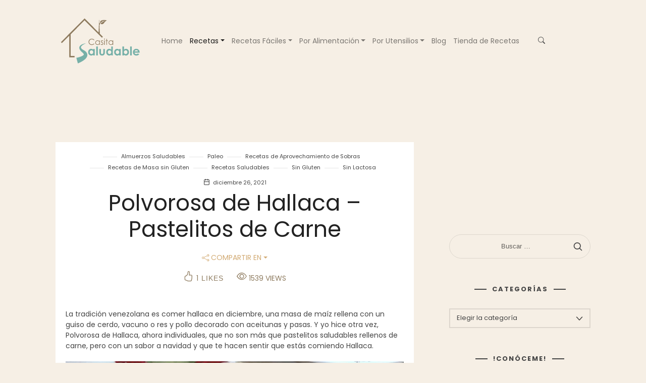

--- FILE ---
content_type: text/html; charset=UTF-8
request_url: https://casitasaludable.com/polvorosa-de-hallaca-pastelitos-de-carne/
body_size: 20301
content:
<!DOCTYPE html>

<html lang="es"
	class="is-featured-area-on is-header-small is-body-full-width is-single-post-title-default is-post-title-align-center is-post-media-fixed is-blog-text-align-left is-meta-with-icons is-header-dark is-header-full-width is-header-parallax-no is-menu-sticky is-menu-fixed-bg is-menu-align-center is-menu-light is-submenu-light is-submenu-align-left is-menu-none-uppercase is-featured-area-full is-slider-buttons-center-margin is-slider-buttons-rounded is-slider-buttons-border is-slider-title-dark-shadow is-slider-parallax is-slider-title-none-uppercase is-slider-more-link-hidden is-slider-more-link-border-bottom is-slider-text-align-center is-slider-v-align-center is-slider-h-align-center is-link-box-title-label is-link-box-title-uppercase is-link-box-text-align-right is-link-box-v-align-bottom is-link-box-parallax-no is-intro-align-center is-intro-text-light is-intro-parallax-no is-more-link-border-bottom is-about-author-minimal is-related-posts-parallax is-related-posts-fixed is-share-links-minimal is-tagcloud-solid is-nav-single-rounded is-nav-single-no-animated is-comments-minimal is-comments-image-rounded is-comment-form-minimal is-sidebar-right is-sidebar-sticky is-sidebar-align-center is-widget-title-align-center is-widget-line-cut-center is-trending-posts-rounded is-footer-subscribe-light is-footer-widgets-align-left is-footer-full-width  is-slider-dots-rounded-line-grow is-logo-hover-shine is-sub-menu-ani-blur-in-left is-menu-hover-badge is-menu-hover-badge-horizontal is-copyright-uppercase is-header-inline-borders is-header-inline-borders-light is-header-transparent-border-bottom is-footer-border-top is-footer-border-light is-header-float is-header-transparent is-header-half-transparent"
	data-title-ratio="0.5" data-link-box-title-ratio="1.1" data-generic-button-style="is-solid" >

<head>
	<meta charset="UTF-8">
	<meta name="viewport" content="width=device-width, initial-scale=1.0">
	<link rel="apple-touch-icon" sizes="57x57" href="https://casitasaludable.com/wp-content/themes/agmdigital/resources/img/favicons/apple-icon-57x57.png">
<link rel="apple-touch-icon" sizes="60x60" href="https://casitasaludable.com/wp-content/themes/agmdigital/resources/img/favicons/apple-icon-60x60.png">
<link rel="apple-touch-icon" sizes="72x72" href="https://casitasaludable.com/wp-content/themes/agmdigital/resources/img/favicons/apple-icon-72x72.png">
<link rel="apple-touch-icon" sizes="76x76" href="https://casitasaludable.com/wp-content/themes/agmdigital/resources/img/favicons/apple-icon-76x76.png">
<link rel="apple-touch-icon" sizes="114x114" href="https://casitasaludable.com/wp-content/themes/agmdigital/resources/img/favicons/apple-icon-114x114.png">
<link rel="apple-touch-icon" sizes="120x120" href="https://casitasaludable.com/wp-content/themes/agmdigital/resources/img/favicons/apple-icon-120x120.png">
<link rel="apple-touch-icon" sizes="144x144" href="https://casitasaludable.com/wp-content/themes/agmdigital/resources/img/favicons/apple-icon-144x144.png">
<link rel="apple-touch-icon" sizes="152x152" href="https://casitasaludable.com/wp-content/themes/agmdigital/resources/img/favicons/apple-icon-152x152.png">
<link rel="apple-touch-icon" sizes="180x180" href="https://casitasaludable.com/wp-content/themes/agmdigital/resources/img/favicons/apple-icon-180x180.png">
<link rel="icon" type="image/png" sizes="192x192"  href="https://casitasaludable.com/wp-content/themes/agmdigital/resources/img/favicons/android-icon-192x192.png">
<link rel="icon" type="image/png" sizes="32x32" href="https://casitasaludable.com/wp-content/themes/agmdigital/resources/img/favicons/favicon-32x32.png">
<link rel="icon" type="image/png" sizes="96x96" href="https://casitasaludable.com/wp-content/themes/agmdigital/resources/img/favicons/favicon-96x96.png">
<link rel="icon" type="image/png" sizes="16x16" href="https://casitasaludable.com/wp-content/themes/agmdigital/resources/img/favicons/favicon-16x16.png">
<meta name="msapplication-TileColor" content="#ffffff">
<meta name="msapplication-TileImage" content="/ms-icon-144x144.png">
<meta name="theme-color" content="#ffffff">
				<script>
			document.addEventListener( 'load', function() {
				var p = document.querySelectorAll('p');

				p.forEach( function( element ) {
					element.addEventListener('mousedown',  function( event ) { event.preventDefault(); }  );
					element.addEventListener('selectstart',  function( event ) { event.preventDefault(); } );
				} );
			});
		</script>
		<meta name='robots' content='index, follow, max-image-preview:large, max-snippet:-1, max-video-preview:-1' />
	<style>img:is([sizes="auto" i], [sizes^="auto," i]) { contain-intrinsic-size: 3000px 1500px }</style>
	<meta property="og:title" content="Polvorosa de Hallaca - Pastelitos de Carne"/>
<meta property="og:description" content="Polvorosa de Hallaca, como la polvorosa de pollo. Son pastelitos saludables y sin gluten con relleno de guiso de hallaca y sin hoja de plátano."/>
<meta property="og:image:alt" content="Polvorosa de Hallaca con Lomo Centro Relleno"/>
<meta property="og:image" content="https://casitasaludable.com/wp-content/uploads/2021/12/lomo-centro-relleno-con-vegetales-8.jpeg"/>
<meta property="og:image:width" content="700" />
<meta property="og:image:height" content="634" />
<meta property="og:image:type" content="image/jpeg" />
<meta property="og:type" content="article"/>
<meta property="og:article:published_time" content="2021-12-26 11:30:00"/>
<meta property="og:article:modified_time" content="2022-01-07 15:50:25"/>
<meta name="twitter:card" content="summary">
<meta name="twitter:title" content="Polvorosa de Hallaca - Pastelitos de Carne"/>
<meta name="twitter:description" content="Polvorosa de Hallaca, como la polvorosa de pollo. Son pastelitos saludables y sin gluten con relleno de guiso de hallaca y sin hoja de plátano."/>
<meta name="twitter:image" content="https://casitasaludable.com/wp-content/uploads/2021/12/lomo-centro-relleno-con-vegetales-8.jpeg"/>
<meta name="twitter:image:alt" content="Polvorosa de Hallaca con Lomo Centro Relleno"/>
<meta name="author" content="ale Tomassi"/>

	<!-- This site is optimized with the Yoast SEO plugin v26.6 - https://yoast.com/wordpress/plugins/seo/ -->
	<title>Polvorosa de Hallaca - Pastelitos de Carne - Casita Saludable</title>
	<meta name="description" content="Polvorosa de Hallaca, como la polvorosa de pollo. Son pastelitos saludables y sin gluten con relleno de guiso de hallaca, sin hoja de plátano" />
	<link rel="canonical" href="https://casitasaludable.com/polvorosa-de-hallaca-pastelitos-de-carne/" />
	<meta property="og:url" content="https://casitasaludable.com/polvorosa-de-hallaca-pastelitos-de-carne/" />
	<meta property="og:site_name" content="Casita Saludable" />
	<meta property="article:published_time" content="2021-12-26T15:30:00+00:00" />
	<meta property="article:modified_time" content="2022-01-07T19:50:25+00:00" />
	<meta property="og:image" content="https://casitasaludable.com/wp-content/uploads/2021/12/lomo-centro-relleno-con-vegetales-8.jpeg" />
	<meta property="og:image:width" content="700" />
	<meta property="og:image:height" content="634" />
	<meta property="og:image:type" content="image/jpeg" />
	<meta name="author" content="ale Tomassi" />
	<meta name="twitter:creator" content="@alecarol87@hotmail.com" />
	<meta name="twitter:label1" content="Escrito por" />
	<meta name="twitter:data1" content="ale Tomassi" />
	<meta name="twitter:label2" content="Tiempo de lectura" />
	<meta name="twitter:data2" content="6 minutos" />
	<script type="application/ld+json" class="yoast-schema-graph">{"@context":"https://schema.org","@graph":[{"@type":"WebPage","@id":"https://casitasaludable.com/polvorosa-de-hallaca-pastelitos-de-carne/","url":"https://casitasaludable.com/polvorosa-de-hallaca-pastelitos-de-carne/","name":"Polvorosa de Hallaca - Pastelitos de Carne - Casita Saludable","isPartOf":{"@id":"https://casitasaludable.com/#website"},"primaryImageOfPage":{"@id":"https://casitasaludable.com/polvorosa-de-hallaca-pastelitos-de-carne/#primaryimage"},"image":{"@id":"https://casitasaludable.com/polvorosa-de-hallaca-pastelitos-de-carne/#primaryimage"},"thumbnailUrl":"https://casitasaludable.com/wp-content/uploads/2021/12/lomo-centro-relleno-con-vegetales-8.jpeg","datePublished":"2021-12-26T15:30:00+00:00","dateModified":"2022-01-07T19:50:25+00:00","author":{"@id":"https://casitasaludable.com/#/schema/person/a4a16b76fc9f887c2acb0a6e90208dc8"},"description":"Polvorosa de Hallaca, como la polvorosa de pollo. Son pastelitos saludables y sin gluten con relleno de guiso de hallaca, sin hoja de plátano","breadcrumb":{"@id":"https://casitasaludable.com/polvorosa-de-hallaca-pastelitos-de-carne/#breadcrumb"},"inLanguage":"es","potentialAction":[{"@type":"ReadAction","target":["https://casitasaludable.com/polvorosa-de-hallaca-pastelitos-de-carne/"]}]},{"@type":"ImageObject","inLanguage":"es","@id":"https://casitasaludable.com/polvorosa-de-hallaca-pastelitos-de-carne/#primaryimage","url":"https://casitasaludable.com/wp-content/uploads/2021/12/lomo-centro-relleno-con-vegetales-8.jpeg","contentUrl":"https://casitasaludable.com/wp-content/uploads/2021/12/lomo-centro-relleno-con-vegetales-8.jpeg","width":700,"height":634,"caption":"Polvorosa de Hallaca con Lomo Centro Relleno"},{"@type":"BreadcrumbList","@id":"https://casitasaludable.com/polvorosa-de-hallaca-pastelitos-de-carne/#breadcrumb","itemListElement":[{"@type":"ListItem","position":1,"name":"Portada","item":"https://casitasaludable.com/"},{"@type":"ListItem","position":2,"name":"Polvorosa de Hallaca &#8211; Pastelitos de Carne"}]},{"@type":"WebSite","@id":"https://casitasaludable.com/#website","url":"https://casitasaludable.com/","name":"Casita Saludable","description":"Recetas Saludables, F&aacute;ciles y R&aacute;pidas de ale Tomassi","potentialAction":[{"@type":"SearchAction","target":{"@type":"EntryPoint","urlTemplate":"https://casitasaludable.com/?s={search_term_string}"},"query-input":{"@type":"PropertyValueSpecification","valueRequired":true,"valueName":"search_term_string"}}],"inLanguage":"es"},{"@type":"Person","@id":"https://casitasaludable.com/#/schema/person/a4a16b76fc9f887c2acb0a6e90208dc8","name":"ale Tomassi","image":{"@type":"ImageObject","inLanguage":"es","@id":"https://casitasaludable.com/#/schema/person/image/","url":"https://secure.gravatar.com/avatar/257808278225d3180fb3fafd9bc814532e06350317ca76963c2eb69d366c6d6d?s=96&d=mm&r=g","contentUrl":"https://secure.gravatar.com/avatar/257808278225d3180fb3fafd9bc814532e06350317ca76963c2eb69d366c6d6d?s=96&d=mm&r=g","caption":"ale Tomassi"},"sameAs":["https://casitasaludable.com","https://x.com/alecarol87@hotmail.com","Alejandra@Tomassi"],"url":"https://casitasaludable.com/author/ale-tomassi/"}]}</script>
	<!-- / Yoast SEO plugin. -->


<link rel='dns-prefetch' href='//fonts.googleapis.com' />
<link rel="alternate" type="application/rss+xml" title="Casita Saludable &raquo; Feed" href="https://casitasaludable.com/feed/" />
<link rel="alternate" type="application/rss+xml" title="Casita Saludable &raquo; Feed de los comentarios" href="https://casitasaludable.com/comments/feed/" />
<link rel="alternate" type="application/rss+xml" title="Casita Saludable &raquo; Comentario Polvorosa de Hallaca &#8211; Pastelitos de Carne del feed" href="https://casitasaludable.com/polvorosa-de-hallaca-pastelitos-de-carne/feed/" />
<script type="text/javascript">
/* <![CDATA[ */
window._wpemojiSettings = {"baseUrl":"https:\/\/s.w.org\/images\/core\/emoji\/16.0.1\/72x72\/","ext":".png","svgUrl":"https:\/\/s.w.org\/images\/core\/emoji\/16.0.1\/svg\/","svgExt":".svg","source":{"concatemoji":"https:\/\/casitasaludable.com\/wp-includes\/js\/wp-emoji-release.min.js?ver=6.8.3"}};
/*! This file is auto-generated */
!function(s,n){var o,i,e;function c(e){try{var t={supportTests:e,timestamp:(new Date).valueOf()};sessionStorage.setItem(o,JSON.stringify(t))}catch(e){}}function p(e,t,n){e.clearRect(0,0,e.canvas.width,e.canvas.height),e.fillText(t,0,0);var t=new Uint32Array(e.getImageData(0,0,e.canvas.width,e.canvas.height).data),a=(e.clearRect(0,0,e.canvas.width,e.canvas.height),e.fillText(n,0,0),new Uint32Array(e.getImageData(0,0,e.canvas.width,e.canvas.height).data));return t.every(function(e,t){return e===a[t]})}function u(e,t){e.clearRect(0,0,e.canvas.width,e.canvas.height),e.fillText(t,0,0);for(var n=e.getImageData(16,16,1,1),a=0;a<n.data.length;a++)if(0!==n.data[a])return!1;return!0}function f(e,t,n,a){switch(t){case"flag":return n(e,"\ud83c\udff3\ufe0f\u200d\u26a7\ufe0f","\ud83c\udff3\ufe0f\u200b\u26a7\ufe0f")?!1:!n(e,"\ud83c\udde8\ud83c\uddf6","\ud83c\udde8\u200b\ud83c\uddf6")&&!n(e,"\ud83c\udff4\udb40\udc67\udb40\udc62\udb40\udc65\udb40\udc6e\udb40\udc67\udb40\udc7f","\ud83c\udff4\u200b\udb40\udc67\u200b\udb40\udc62\u200b\udb40\udc65\u200b\udb40\udc6e\u200b\udb40\udc67\u200b\udb40\udc7f");case"emoji":return!a(e,"\ud83e\udedf")}return!1}function g(e,t,n,a){var r="undefined"!=typeof WorkerGlobalScope&&self instanceof WorkerGlobalScope?new OffscreenCanvas(300,150):s.createElement("canvas"),o=r.getContext("2d",{willReadFrequently:!0}),i=(o.textBaseline="top",o.font="600 32px Arial",{});return e.forEach(function(e){i[e]=t(o,e,n,a)}),i}function t(e){var t=s.createElement("script");t.src=e,t.defer=!0,s.head.appendChild(t)}"undefined"!=typeof Promise&&(o="wpEmojiSettingsSupports",i=["flag","emoji"],n.supports={everything:!0,everythingExceptFlag:!0},e=new Promise(function(e){s.addEventListener("DOMContentLoaded",e,{once:!0})}),new Promise(function(t){var n=function(){try{var e=JSON.parse(sessionStorage.getItem(o));if("object"==typeof e&&"number"==typeof e.timestamp&&(new Date).valueOf()<e.timestamp+604800&&"object"==typeof e.supportTests)return e.supportTests}catch(e){}return null}();if(!n){if("undefined"!=typeof Worker&&"undefined"!=typeof OffscreenCanvas&&"undefined"!=typeof URL&&URL.createObjectURL&&"undefined"!=typeof Blob)try{var e="postMessage("+g.toString()+"("+[JSON.stringify(i),f.toString(),p.toString(),u.toString()].join(",")+"));",a=new Blob([e],{type:"text/javascript"}),r=new Worker(URL.createObjectURL(a),{name:"wpTestEmojiSupports"});return void(r.onmessage=function(e){c(n=e.data),r.terminate(),t(n)})}catch(e){}c(n=g(i,f,p,u))}t(n)}).then(function(e){for(var t in e)n.supports[t]=e[t],n.supports.everything=n.supports.everything&&n.supports[t],"flag"!==t&&(n.supports.everythingExceptFlag=n.supports.everythingExceptFlag&&n.supports[t]);n.supports.everythingExceptFlag=n.supports.everythingExceptFlag&&!n.supports.flag,n.DOMReady=!1,n.readyCallback=function(){n.DOMReady=!0}}).then(function(){return e}).then(function(){var e;n.supports.everything||(n.readyCallback(),(e=n.source||{}).concatemoji?t(e.concatemoji):e.wpemoji&&e.twemoji&&(t(e.twemoji),t(e.wpemoji)))}))}((window,document),window._wpemojiSettings);
/* ]]> */
</script>
<link rel='stylesheet' id='sgr-css' href='https://casitasaludable.com/wp-content/plugins/simple-google-recaptcha/sgr.css?ver=1664157506' type='text/css' media='all' />
<style id='wp-emoji-styles-inline-css' type='text/css'>

	img.wp-smiley, img.emoji {
		display: inline !important;
		border: none !important;
		box-shadow: none !important;
		height: 1em !important;
		width: 1em !important;
		margin: 0 0.07em !important;
		vertical-align: -0.1em !important;
		background: none !important;
		padding: 0 !important;
	}
</style>
<link rel='stylesheet' id='wp-block-library-css' href='https://casitasaludable.com/wp-includes/css/dist/block-library/style.min.css?ver=6.8.3' type='text/css' media='all' />
<style id='classic-theme-styles-inline-css' type='text/css'>
/*! This file is auto-generated */
.wp-block-button__link{color:#fff;background-color:#32373c;border-radius:9999px;box-shadow:none;text-decoration:none;padding:calc(.667em + 2px) calc(1.333em + 2px);font-size:1.125em}.wp-block-file__button{background:#32373c;color:#fff;text-decoration:none}
</style>
<style id='global-styles-inline-css' type='text/css'>
:root{--wp--preset--aspect-ratio--square: 1;--wp--preset--aspect-ratio--4-3: 4/3;--wp--preset--aspect-ratio--3-4: 3/4;--wp--preset--aspect-ratio--3-2: 3/2;--wp--preset--aspect-ratio--2-3: 2/3;--wp--preset--aspect-ratio--16-9: 16/9;--wp--preset--aspect-ratio--9-16: 9/16;--wp--preset--color--black: #000000;--wp--preset--color--cyan-bluish-gray: #abb8c3;--wp--preset--color--white: #ffffff;--wp--preset--color--pale-pink: #f78da7;--wp--preset--color--vivid-red: #cf2e2e;--wp--preset--color--luminous-vivid-orange: #ff6900;--wp--preset--color--luminous-vivid-amber: #fcb900;--wp--preset--color--light-green-cyan: #7bdcb5;--wp--preset--color--vivid-green-cyan: #00d084;--wp--preset--color--pale-cyan-blue: #8ed1fc;--wp--preset--color--vivid-cyan-blue: #0693e3;--wp--preset--color--vivid-purple: #9b51e0;--wp--preset--gradient--vivid-cyan-blue-to-vivid-purple: linear-gradient(135deg,rgba(6,147,227,1) 0%,rgb(155,81,224) 100%);--wp--preset--gradient--light-green-cyan-to-vivid-green-cyan: linear-gradient(135deg,rgb(122,220,180) 0%,rgb(0,208,130) 100%);--wp--preset--gradient--luminous-vivid-amber-to-luminous-vivid-orange: linear-gradient(135deg,rgba(252,185,0,1) 0%,rgba(255,105,0,1) 100%);--wp--preset--gradient--luminous-vivid-orange-to-vivid-red: linear-gradient(135deg,rgba(255,105,0,1) 0%,rgb(207,46,46) 100%);--wp--preset--gradient--very-light-gray-to-cyan-bluish-gray: linear-gradient(135deg,rgb(238,238,238) 0%,rgb(169,184,195) 100%);--wp--preset--gradient--cool-to-warm-spectrum: linear-gradient(135deg,rgb(74,234,220) 0%,rgb(151,120,209) 20%,rgb(207,42,186) 40%,rgb(238,44,130) 60%,rgb(251,105,98) 80%,rgb(254,248,76) 100%);--wp--preset--gradient--blush-light-purple: linear-gradient(135deg,rgb(255,206,236) 0%,rgb(152,150,240) 100%);--wp--preset--gradient--blush-bordeaux: linear-gradient(135deg,rgb(254,205,165) 0%,rgb(254,45,45) 50%,rgb(107,0,62) 100%);--wp--preset--gradient--luminous-dusk: linear-gradient(135deg,rgb(255,203,112) 0%,rgb(199,81,192) 50%,rgb(65,88,208) 100%);--wp--preset--gradient--pale-ocean: linear-gradient(135deg,rgb(255,245,203) 0%,rgb(182,227,212) 50%,rgb(51,167,181) 100%);--wp--preset--gradient--electric-grass: linear-gradient(135deg,rgb(202,248,128) 0%,rgb(113,206,126) 100%);--wp--preset--gradient--midnight: linear-gradient(135deg,rgb(2,3,129) 0%,rgb(40,116,252) 100%);--wp--preset--font-size--small: 13px;--wp--preset--font-size--medium: 20px;--wp--preset--font-size--large: 36px;--wp--preset--font-size--x-large: 42px;--wp--preset--spacing--20: 0.44rem;--wp--preset--spacing--30: 0.67rem;--wp--preset--spacing--40: 1rem;--wp--preset--spacing--50: 1.5rem;--wp--preset--spacing--60: 2.25rem;--wp--preset--spacing--70: 3.38rem;--wp--preset--spacing--80: 5.06rem;--wp--preset--shadow--natural: 6px 6px 9px rgba(0, 0, 0, 0.2);--wp--preset--shadow--deep: 12px 12px 50px rgba(0, 0, 0, 0.4);--wp--preset--shadow--sharp: 6px 6px 0px rgba(0, 0, 0, 0.2);--wp--preset--shadow--outlined: 6px 6px 0px -3px rgba(255, 255, 255, 1), 6px 6px rgba(0, 0, 0, 1);--wp--preset--shadow--crisp: 6px 6px 0px rgba(0, 0, 0, 1);}:where(.is-layout-flex){gap: 0.5em;}:where(.is-layout-grid){gap: 0.5em;}body .is-layout-flex{display: flex;}.is-layout-flex{flex-wrap: wrap;align-items: center;}.is-layout-flex > :is(*, div){margin: 0;}body .is-layout-grid{display: grid;}.is-layout-grid > :is(*, div){margin: 0;}:where(.wp-block-columns.is-layout-flex){gap: 2em;}:where(.wp-block-columns.is-layout-grid){gap: 2em;}:where(.wp-block-post-template.is-layout-flex){gap: 1.25em;}:where(.wp-block-post-template.is-layout-grid){gap: 1.25em;}.has-black-color{color: var(--wp--preset--color--black) !important;}.has-cyan-bluish-gray-color{color: var(--wp--preset--color--cyan-bluish-gray) !important;}.has-white-color{color: var(--wp--preset--color--white) !important;}.has-pale-pink-color{color: var(--wp--preset--color--pale-pink) !important;}.has-vivid-red-color{color: var(--wp--preset--color--vivid-red) !important;}.has-luminous-vivid-orange-color{color: var(--wp--preset--color--luminous-vivid-orange) !important;}.has-luminous-vivid-amber-color{color: var(--wp--preset--color--luminous-vivid-amber) !important;}.has-light-green-cyan-color{color: var(--wp--preset--color--light-green-cyan) !important;}.has-vivid-green-cyan-color{color: var(--wp--preset--color--vivid-green-cyan) !important;}.has-pale-cyan-blue-color{color: var(--wp--preset--color--pale-cyan-blue) !important;}.has-vivid-cyan-blue-color{color: var(--wp--preset--color--vivid-cyan-blue) !important;}.has-vivid-purple-color{color: var(--wp--preset--color--vivid-purple) !important;}.has-black-background-color{background-color: var(--wp--preset--color--black) !important;}.has-cyan-bluish-gray-background-color{background-color: var(--wp--preset--color--cyan-bluish-gray) !important;}.has-white-background-color{background-color: var(--wp--preset--color--white) !important;}.has-pale-pink-background-color{background-color: var(--wp--preset--color--pale-pink) !important;}.has-vivid-red-background-color{background-color: var(--wp--preset--color--vivid-red) !important;}.has-luminous-vivid-orange-background-color{background-color: var(--wp--preset--color--luminous-vivid-orange) !important;}.has-luminous-vivid-amber-background-color{background-color: var(--wp--preset--color--luminous-vivid-amber) !important;}.has-light-green-cyan-background-color{background-color: var(--wp--preset--color--light-green-cyan) !important;}.has-vivid-green-cyan-background-color{background-color: var(--wp--preset--color--vivid-green-cyan) !important;}.has-pale-cyan-blue-background-color{background-color: var(--wp--preset--color--pale-cyan-blue) !important;}.has-vivid-cyan-blue-background-color{background-color: var(--wp--preset--color--vivid-cyan-blue) !important;}.has-vivid-purple-background-color{background-color: var(--wp--preset--color--vivid-purple) !important;}.has-black-border-color{border-color: var(--wp--preset--color--black) !important;}.has-cyan-bluish-gray-border-color{border-color: var(--wp--preset--color--cyan-bluish-gray) !important;}.has-white-border-color{border-color: var(--wp--preset--color--white) !important;}.has-pale-pink-border-color{border-color: var(--wp--preset--color--pale-pink) !important;}.has-vivid-red-border-color{border-color: var(--wp--preset--color--vivid-red) !important;}.has-luminous-vivid-orange-border-color{border-color: var(--wp--preset--color--luminous-vivid-orange) !important;}.has-luminous-vivid-amber-border-color{border-color: var(--wp--preset--color--luminous-vivid-amber) !important;}.has-light-green-cyan-border-color{border-color: var(--wp--preset--color--light-green-cyan) !important;}.has-vivid-green-cyan-border-color{border-color: var(--wp--preset--color--vivid-green-cyan) !important;}.has-pale-cyan-blue-border-color{border-color: var(--wp--preset--color--pale-cyan-blue) !important;}.has-vivid-cyan-blue-border-color{border-color: var(--wp--preset--color--vivid-cyan-blue) !important;}.has-vivid-purple-border-color{border-color: var(--wp--preset--color--vivid-purple) !important;}.has-vivid-cyan-blue-to-vivid-purple-gradient-background{background: var(--wp--preset--gradient--vivid-cyan-blue-to-vivid-purple) !important;}.has-light-green-cyan-to-vivid-green-cyan-gradient-background{background: var(--wp--preset--gradient--light-green-cyan-to-vivid-green-cyan) !important;}.has-luminous-vivid-amber-to-luminous-vivid-orange-gradient-background{background: var(--wp--preset--gradient--luminous-vivid-amber-to-luminous-vivid-orange) !important;}.has-luminous-vivid-orange-to-vivid-red-gradient-background{background: var(--wp--preset--gradient--luminous-vivid-orange-to-vivid-red) !important;}.has-very-light-gray-to-cyan-bluish-gray-gradient-background{background: var(--wp--preset--gradient--very-light-gray-to-cyan-bluish-gray) !important;}.has-cool-to-warm-spectrum-gradient-background{background: var(--wp--preset--gradient--cool-to-warm-spectrum) !important;}.has-blush-light-purple-gradient-background{background: var(--wp--preset--gradient--blush-light-purple) !important;}.has-blush-bordeaux-gradient-background{background: var(--wp--preset--gradient--blush-bordeaux) !important;}.has-luminous-dusk-gradient-background{background: var(--wp--preset--gradient--luminous-dusk) !important;}.has-pale-ocean-gradient-background{background: var(--wp--preset--gradient--pale-ocean) !important;}.has-electric-grass-gradient-background{background: var(--wp--preset--gradient--electric-grass) !important;}.has-midnight-gradient-background{background: var(--wp--preset--gradient--midnight) !important;}.has-small-font-size{font-size: var(--wp--preset--font-size--small) !important;}.has-medium-font-size{font-size: var(--wp--preset--font-size--medium) !important;}.has-large-font-size{font-size: var(--wp--preset--font-size--large) !important;}.has-x-large-font-size{font-size: var(--wp--preset--font-size--x-large) !important;}
:where(.wp-block-post-template.is-layout-flex){gap: 1.25em;}:where(.wp-block-post-template.is-layout-grid){gap: 1.25em;}
:where(.wp-block-columns.is-layout-flex){gap: 2em;}:where(.wp-block-columns.is-layout-grid){gap: 2em;}
:root :where(.wp-block-pullquote){font-size: 1.5em;line-height: 1.6;}
</style>
<link rel='stylesheet' id='cooked-essentials-css' href='https://casitasaludable.com/wp-content/plugins/cooked/assets/admin/css/essentials.min.css?ver=1.11.2' type='text/css' media='all' />
<link rel='stylesheet' id='cooked-icons-css' href='https://casitasaludable.com/wp-content/plugins/cooked/assets/css/icons.min.css?ver=1.11.2' type='text/css' media='all' />
<link rel='stylesheet' id='cooked-styling-css' href='https://casitasaludable.com/wp-content/plugins/cooked/assets/css/style.min.css?ver=1.11.2' type='text/css' media='all' />
<style id='cooked-styling-inline-css' type='text/css'>
/* Main Color */.cooked-button,.cooked-fsm .cooked-fsm-top,.cooked-fsm .cooked-fsm-mobile-nav,.cooked-fsm .cooked-fsm-mobile-nav a.cooked-active,.cooked-browse-search-button,.cooked-icon-loading,.cooked-progress span,.cooked-recipe-search .cooked-taxonomy-selected,.cooked-recipe-card-modern:hover .cooked-recipe-card-sep,.cooked-recipe-card-modern-centered:hover .cooked-recipe-card-sep { background:#f9ccb8; }.cooked-timer-obj,.cooked-fsm a { color:#f9ccb8; }/* Main Color Darker */.cooked-button:hover,.cooked-recipe-search .cooked-taxonomy-selected:hover,.cooked-browse-search-button:hover { background:#f4dcc8; }
@media screen and ( max-width: 1000px ) {#cooked-timers-wrap { width:90%; margin:0 -45% 0 0; }.cooked-recipe-grid,.cooked-recipe-term-grid { margin:3% -1.5%; width: 103%; }.cooked-term-block.cooked-col-25,.cooked-recipe-grid.cooked-columns-3 .cooked-recipe,.cooked-recipe-grid.cooked-columns-4 .cooked-recipe,.cooked-recipe-grid.cooked-columns-5 .cooked-recipe,.cooked-recipe-grid.cooked-columns-6 .cooked-recipe { width: 47%; margin: 0 1.5% 3%; padding: 0; }}@media screen and ( max-width: 750px ) {.cooked-recipe-grid,.cooked-recipe-term-grid { margin:5% -2.5%; width:105%; }.cooked-term-block.cooked-col-25,.cooked-recipe-grid.cooked-columns-2 .cooked-recipe,.cooked-recipe-grid.cooked-columns-3 .cooked-recipe,.cooked-recipe-grid.cooked-columns-4 .cooked-recipe,.cooked-recipe-grid.cooked-columns-5 .cooked-recipe,.cooked-recipe-grid.cooked-columns-6 .cooked-recipe.cooked-recipe-grid .cooked-recipe { width:95%; margin:0 2.5% 5%; padding:0; }.cooked-recipe-info .cooked-left, .cooked-recipe-info .cooked-right { float:none; display:block; text-align:center; }.cooked-recipe-info > section.cooked-right > span, .cooked-recipe-info > section.cooked-left > span { margin:0.5rem 1rem 1rem; }.cooked-recipe-info > section.cooked-left > span:last-child, .cooked-recipe-info > span:last-child { margin-right:1rem; }.cooked-recipe-info > section.cooked-right > span:first-child { margin-left:1rem; }.cooked-recipe-search .cooked-fields-wrap { padding:0; display:block; }.cooked-recipe-search .cooked-fields-wrap > .cooked-browse-search { width:100%; max-width:100%; border-right:1px solid rgba(0,0,0,.15); margin:2% 0; }.cooked-recipe-search .cooked-fields-wrap.cooked-1-search-fields .cooked-browse-select-block { width:100%; left:0; }.cooked-recipe-search .cooked-fields-wrap > .cooked-field-wrap-select { display:block; width:100%; }.cooked-recipe-search .cooked-sortby-wrap { display:block; position:relative; width:68%; right:auto; top:auto; float:left; margin:0; }.cooked-recipe-search .cooked-sortby-wrap > select { position:absolute; width:100%; border:1px solid rgba(0,0,0,.15); }.cooked-recipe-search .cooked-browse-search-button { width:30%; right:auto; position:relative; display:block; float:right; }.cooked-recipe-search .cooked-browse-select-block { top:3rem; left:-1px; width:calc( 100% + 2px ) !important; border-radius:0 0 10px 10px; max-height:16rem; overflow:auto; transform:translate3d(0,-1px,0); }.cooked-recipe-search .cooked-fields-wrap.cooked-1-search-fields .cooked-browse-select-block { width:100%; padding:1.5rem; }.cooked-recipe-search .cooked-fields-wrap.cooked-2-search-fields .cooked-browse-select-block { width:100%; padding:1.5rem; }.cooked-recipe-search .cooked-fields-wrap.cooked-3-search-fields .cooked-browse-select-block { width:100%; padding:1.5rem; }.cooked-recipe-search .cooked-fields-wrap.cooked-4-search-fields .cooked-browse-select-block { width:100%; padding:1.5rem; }.cooked-recipe-search .cooked-browse-select-block { flex-wrap:wrap; max-height:20rem; }.cooked-recipe-search .cooked-browse-select-block .cooked-tax-column { width:100%; min-width:100%; padding:0 0 1.5rem; }.cooked-recipe-search .cooked-browse-select-block .cooked-tax-column > div { max-height:none; }.cooked-recipe-search .cooked-browse-select-block .cooked-tax-column:last-child { padding:0; }.cooked-recipe-search .cooked-fields-wrap.cooked-1-search-fields .cooked-browse-select-block .cooked-tax-column { width:100%; }.cooked-recipe-search .cooked-fields-wrap.cooked-2-search-fields .cooked-browse-select-block .cooked-tax-column { width:100%; }.cooked-recipe-search .cooked-fields-wrap.cooked-3-search-fields .cooked-browse-select-block .cooked-tax-column { width:100%; }.cooked-recipe-search .cooked-fields-wrap.cooked-4-search-fields .cooked-browse-select-block .cooked-tax-column { width:100%; }#cooked-timers-wrap { width:20rem; right:50%; margin:0 -10rem 0 0; transform:translate3d(0,11.2em,0); }#cooked-timers-wrap.cooked-multiples { margin:0; right:0; border-radius:10px 0 0 0; width:20rem; }#cooked-timers-wrap .cooked-timer-block { padding-left:3.25rem; }#cooked-timers-wrap .cooked-timer-block.cooked-visible { padding-top:1rem; line-height:1.5rem; padding-left:3.25rem; }#cooked-timers-wrap .cooked-timer-block .cooked-timer-step { font-size:0.9rem; }#cooked-timers-wrap .cooked-timer-block .cooked-timer-desc { font-size:1rem; padding:0; }#cooked-timers-wrap .cooked-timer-block .cooked-timer-obj { top:auto; right:auto; width:auto; font-size:1.5rem; line-height:2rem; }#cooked-timers-wrap .cooked-timer-block .cooked-timer-obj > i.cooked-icon { font-size:1.5rem; width:1.3rem; margin-right:0.5rem; }#cooked-timers-wrap .cooked-timer-block i.cooked-icon-times { line-height:1rem; font-size:1rem; top:1.4rem; left:1.2rem; }body.cooked-fsm-active #cooked-timers-wrap { bottom:0; }/* "Slide up" on mobile */.cooked-fsm { opacity:1; transform:scale(1); top:120%; }.cooked-fsm.cooked-active { top:0; }.cooked-fsm .cooked-fsm-mobile-nav { display:block; }.cooked-fsm .cooked-fsm-ingredients,.cooked-fsm .cooked-fsm-directions-wrap { padding:9rem 2rem 1rem; width:100%; display:none; left:0; background:#fff; }.cooked-fsm .cooked-fsm-ingredients.cooked-active,.cooked-fsm .cooked-fsm-directions-wrap.cooked-active { display:block; }.cooked-fsm {-webkit-transition: all 350ms cubic-bezier(0.420, 0.000, 0.150, 1.000);-moz-transition: all 350ms cubic-bezier(0.420, 0.000, 0.150, 1.000);-o-transition: all 350ms cubic-bezier(0.420, 0.000, 0.150, 1.000);transition: all 350ms cubic-bezier(0.420, 0.000, 0.150, 1.000);}}@media screen and ( max-width: 520px ) {.cooked-fsm .cooked-fsm-directions p { font-size:1rem; }.cooked-fsm .cooked-recipe-directions .cooked-heading { font-size:1.25rem; }#cooked-timers-wrap { width:100%; right:0; margin:0; border-radius:0; }.cooked-recipe-search .cooked-fields-wrap > .cooked-browse-search { margin:3% 0; }.cooked-recipe-search .cooked-sortby-wrap { width:67%; }}
</style>
<link rel='stylesheet' id='app-css-css' href='https://casitasaludable.com/wp-content/themes/agmdigital/dist/app.css?ver=1.0.0' type='text/css' media='all' />
<link rel='stylesheet' id='lahanna-fonts-css' href='//fonts.googleapis.com/css?family=Sacramento%3A400%2C400i%2C700%2C700i%7COpen+Sans%3A400%2C400i%2C700%2C700i%7CUnna%3A400%2C400i%2C700%2C700i&#038;ver=6.8.3' type='text/css' media='all' />
<link rel='stylesheet' id='normalize-css' href='https://casitasaludable.com/wp-content/themes/recetas/css/normalize.css?ver=6.8.3' type='text/css' media='all' />
<link rel='stylesheet' id='bootstrap-css' href='https://casitasaludable.com/wp-content/themes/recetas/css/bootstrap.css?ver=6.8.3' type='text/css' media='all' />
<link rel='stylesheet' id='fluidbox-css' href='https://casitasaludable.com/wp-content/themes/recetas/js/fluidbox/fluidbox.css?ver=6.8.3' type='text/css' media='all' />
<link rel='stylesheet' id='fontello-css' href='https://casitasaludable.com/wp-content/themes/recetas/css/fonts/fontello/css/fontello.css?ver=6.8.3' type='text/css' media='all' />
<link rel='stylesheet' id='magnific-popup-css' href='https://casitasaludable.com/wp-content/themes/recetas/js/jquery.magnific-popup/magnific-popup.css?ver=6.8.3' type='text/css' media='all' />
<link rel='stylesheet' id='owl-carousel-css' href='https://casitasaludable.com/wp-content/themes/recetas/js/owl-carousel/owl.carousel.css?ver=6.8.3' type='text/css' media='all' />
<link rel='stylesheet' id='lahanna-main-css' href='https://casitasaludable.com/wp-content/themes/recetas/css/main.css?ver=6.8.3' type='text/css' media='all' />
<link rel='stylesheet' id='lahanna-768-css' href='https://casitasaludable.com/wp-content/themes/recetas/css/768.css?ver=6.8.3' type='text/css' media='all' />
<link rel='stylesheet' id='lahanna-992-css' href='https://casitasaludable.com/wp-content/themes/recetas/css/992.css?ver=6.8.3' type='text/css' media='all' />
<link rel='stylesheet' id='lahanna-style-css' href='https://casitasaludable.com/wp-content/themes/agmdigital/style.css?ver=6.8.3' type='text/css' media='all' />
<style id='lahanna-style-inline-css' type='text/css'>
.site-title { font-family: 'Sacramento'; }

.widget-title { font-family: 'Open Sans'; }

h1, .entry-title, .footer-subscribe h3, .widget_categories ul li, .widget_recent_entries ul li a, .widget_pages ul li, .widget_nav_menu ul li, .widget_archive ul li, .widget_most_recommended_posts ul li a, .widget_calendar table caption, .tptn_title, .nav-single a, .widget_recent_comments ul li, .widget_product_categories ul li, .widget_meta ul li, .widget_rss ul a.rsswidget { font-family: 'Unna'; }

h2, h3, h4, h5, h6, blockquote, .tab-titles { font-family: 'Open Sans'; }

.slider-box .entry-title { font-family: 'Sacramento'; }

.link-box .entry-title { font-family: 'Sacramento'; }

@media screen and (min-width: 992px) { .site-header .site-title { font-size: 64px; } }

@media screen and (min-width: 992px) { .blog-regular .entry-title, .blog-stream.first-full .hentry:first-child .entry-title { font-size: 37px; } }

@media screen and (min-width: 992px) { .blog-small .entry-title { font-size: 27px; } }

@media screen and (min-width: 992px) { h1 { font-size: 44px; } }

@media screen and (min-width: 992px) { .sidebar { font-size: 12px; } }

.widget-title { font-size: 13px; }

@media screen and (min-width: 992px) { .nav-menu ul ul { font-size: 11px; } }

h1, .entry-title, .footer-subscribe h3 { font-weight: 400; }

.widget-title { font-weight: 700; }

@media screen and (min-width: 992px) { .site-header .site-title img { height: 230px; } }

@media screen and (max-width: 991px) { .site-title img { height: 160px; } }

@media screen and (min-width: 992px) { .site-branding-wrap { padding: 50px 0; } }

@media screen and (max-width: 991px) { .site-branding-wrap { padding: 25px 0; } }

.site-header .header-wrap { background-color: #f6efe5; }

html:not(.is-menu-bottom) .site-header .header-bg-shape { color: #f6efe5; }

.site-header .menu-wrap { background-color: #f6efe5; }

html.is-menu-bottom .site-header .header-bg-shape { color: #f6efe5; }

body { background: #f6efe5; }

.site .footer-subscribe { background: #f6efe5; }

.is-cat-link-regular .cat-links a, .is-cat-link-borders .cat-links a, .is-cat-link-border-bottom .cat-links a, .is-cat-link-borders-light .cat-links a { color: #f2ede5; }

.is-cat-link-borders .cat-links a, .is-cat-link-borders-light .cat-links a, .is-cat-link-border-bottom .cat-links a, .is-cat-link-ribbon .cat-links a:before, .is-cat-link-ribbon .cat-links a:after, .is-cat-link-ribbon-left .cat-links a:before, .is-cat-link-ribbon-right .cat-links a:after, .is-cat-link-ribbon.is-cat-link-ribbon-dark .cat-links a:before, .is-cat-link-ribbon.is-cat-link-ribbon-dark .cat-links a:after, .is-cat-link-ribbon-left.is-cat-link-ribbon-dark .cat-links a:before, .is-cat-link-ribbon-right.is-cat-link-ribbon-dark .cat-links a:after { border-color: #f2ede5; }

.is-cat-link-solid .cat-links a, .is-cat-link-solid-light .cat-links a, .is-cat-link-ribbon .cat-links a, .is-cat-link-ribbon-left .cat-links a, .is-cat-link-ribbon-right .cat-links a, .is-cat-link-ribbon.is-cat-link-ribbon-dark .cat-links a, .is-cat-link-ribbon-left.is-cat-link-ribbon-dark .cat-links a, .is-cat-link-ribbon-right.is-cat-link-ribbon-dark .cat-links a { background: #f2ede5; }

.is-cat-link-underline .cat-links a { box-shadow: inset 0 -7px 0 #f2ede5; }

.main-slider-post.is-cat-link-regular .cat-links a, .main-slider-post.is-cat-link-border-bottom .cat-links a, .main-slider-post.is-cat-link-borders .cat-links a, .main-slider-post.is-cat-link-borders-light .cat-links a, .main-slider-post.is-cat-link-line-before .cat-links a, .main-slider-post.is-cat-link-dots-bottom .cat-links a:before { color: #ffffff; }

.main-slider-post.is-cat-link-borders .cat-links a, .main-slider-post.is-cat-link-borders-light .cat-links a, .main-slider-post.is-cat-link-border-bottom .cat-links a, .main-slider-post.is-cat-link-line-before .cat-links a:before, .main-slider-post.is-cat-link-ribbon .cat-links a:before, .main-slider-post.is-cat-link-ribbon .cat-links a:after, .main-slider-post.is-cat-link-ribbon-left .cat-links a:before, .main-slider-post.is-cat-link-ribbon-right .cat-links a:after { border-color: #ffffff; }

.main-slider-post.is-cat-link-solid .cat-links a, .main-slider-post.is-cat-link-solid-light .cat-links a, .main-slider-post.is-cat-link-ribbon .cat-links a, .main-slider-post.is-cat-link-ribbon-left .cat-links a, .main-slider-post.is-cat-link-ribbon-right .cat-links a { background: #ffffff; }

.main-slider-post.is-cat-link-underline .cat-links a { box-shadow: inset 0 -7px 0 #ffffff; }

.button.is-primary:hover { color: #89a2c5; }

.button.is-primary.is-shadow:hover, .button.is-primary.is-solid:hover, .button.is-primary.is-solid-light:hover, .button.is-primary.is-shift:after, .button.is-primary.is-circle:before, html .elementor-button:hover, html .ekit-wid-con .elementskit-btn:hover { background-color: #89a2c5; }

.button.is-primary.is-shadow:hover { box-shadow: 0px 2px 10px -5px #89a2c5; }

.top-bar, .top-bar select option { background-color: #171717; }

.header-wrap:after { color: #222222; }

.is-menu-bar .menu-wrap:after { color: #222222; }
</style>
<script type="text/javascript" id="sgr-js-extra">
/* <![CDATA[ */
var sgr = {"sgr_site_key":"6LejZasUAAAAAHWeZvy3DWl40W-IyoRlk3PN41O6"};
/* ]]> */
</script>
<script type="text/javascript" src="https://casitasaludable.com/wp-content/plugins/simple-google-recaptcha/sgr.js?ver=1664157506" id="sgr-js"></script>
<script type="text/javascript" src="https://casitasaludable.com/wp-includes/js/jquery/jquery.min.js?ver=3.7.1" id="jquery-core-js"></script>
<script type="text/javascript" src="https://casitasaludable.com/wp-includes/js/jquery/jquery-migrate.min.js?ver=3.4.1" id="jquery-migrate-js"></script>
<link rel="https://api.w.org/" href="https://casitasaludable.com/wp-json/" /><link rel="alternate" title="JSON" type="application/json" href="https://casitasaludable.com/wp-json/wp/v2/posts/6974" /><link rel="EditURI" type="application/rsd+xml" title="RSD" href="https://casitasaludable.com/xmlrpc.php?rsd" />
<meta name="generator" content="WordPress 6.8.3" />
<link rel='shortlink' href='https://casitasaludable.com/?p=6974' />
<link rel="alternate" title="oEmbed (JSON)" type="application/json+oembed" href="https://casitasaludable.com/wp-json/oembed/1.0/embed?url=https%3A%2F%2Fcasitasaludable.com%2Fpolvorosa-de-hallaca-pastelitos-de-carne%2F" />
<link rel="alternate" title="oEmbed (XML)" type="text/xml+oembed" href="https://casitasaludable.com/wp-json/oembed/1.0/embed?url=https%3A%2F%2Fcasitasaludable.com%2Fpolvorosa-de-hallaca-pastelitos-de-carne%2F&#038;format=xml" />
</head>

<body data - rsssl=1 class="home blog theme-lahanna woocommerce-no-js">

		<div id="page" class="hfeed site">
		
<div class="c-header">
	<header class="c-header  header">
		<div class="container">
			<nav class="navbar navbar-expand-lg navbar-light c-navbar">
				<a class="navbar-brand" href="https://casitasaludable.com"><img
						src="https://casitasaludable.com/wp-content/themes/agmdigital/resources/img/casitasaludable-1.svg"
						width="200"></a>

				<button class="navbar-toggler" type="button" data-toggle="collapse" data-target="#navbarNav"
					aria-controls="navbarNav" aria-expanded="false" aria-label="Toggle navigation">
					<span class="navbar-toggler-icon"></span>
				</button>
				<div class="collapse navbar-collapse" id="navbarNav">
					
					<div class="menu-menu-1-container"><ul id="menu-menu-1" class="navbar-nav"><li itemscope="itemscope" itemtype="https://www.schema.org/SiteNavigationElement" id="menu-item-1640" class="menu-item menu-item-type-custom menu-item-object-custom menu-item-1640 nav-item"><a title="Home" href="/" class="nav-link">Home</a></li>
<li itemscope="itemscope" itemtype="https://www.schema.org/SiteNavigationElement" id="menu-item-1635" class="menu-item menu-item-type-taxonomy menu-item-object-category current-post-ancestor current-menu-parent current-post-parent menu-item-has-children dropdown active menu-item-1635 nav-item"><a title="Recetas" href="#" data-toggle="dropdown" aria-haspopup="true" aria-expanded="false" class="dropdown-toggle nav-link" id="menu-item-dropdown-1635">Recetas</a>
<ul class="dropdown-menu" aria-labelledby="menu-item-dropdown-1635" role="menu">
	<li itemscope="itemscope" itemtype="https://www.schema.org/SiteNavigationElement" id="menu-item-5202" class="menu-item menu-item-type-taxonomy menu-item-object-category current-post-ancestor current-menu-parent current-post-parent active menu-item-5202 nav-item"><a title="Recetas Saludables" href="https://casitasaludable.com/category/recetas-saludables/" class="dropdown-item">Recetas Saludables</a></li>
	<li itemscope="itemscope" itemtype="https://www.schema.org/SiteNavigationElement" id="menu-item-1662" class="menu-item menu-item-type-taxonomy menu-item-object-category menu-item-1662 nav-item"><a title="Entradas y Snacks" href="https://casitasaludable.com/category/entradas-y-snacks/" class="dropdown-item">Entradas y Snacks</a></li>
	<li itemscope="itemscope" itemtype="https://www.schema.org/SiteNavigationElement" id="menu-item-1660" class="menu-item menu-item-type-taxonomy menu-item-object-category menu-item-1660 nav-item"><a title="Desayunos Nutritivos" href="https://casitasaludable.com/category/desayunos-nutritivos/" class="dropdown-item">Desayunos Nutritivos</a></li>
	<li itemscope="itemscope" itemtype="https://www.schema.org/SiteNavigationElement" id="menu-item-1657" class="menu-item menu-item-type-taxonomy menu-item-object-category current-post-ancestor current-menu-parent current-post-parent active menu-item-1657 nav-item"><a title="Almuerzos Saludables" href="https://casitasaludable.com/category/almuerzos-saludables/" class="dropdown-item">Almuerzos Saludables</a></li>
	<li itemscope="itemscope" itemtype="https://www.schema.org/SiteNavigationElement" id="menu-item-5011" class="menu-item menu-item-type-taxonomy menu-item-object-category menu-item-5011 nav-item"><a title="Guarniciones Saludables" href="https://casitasaludable.com/category/guarniciones-saludables/" class="dropdown-item">Guarniciones Saludables</a></li>
	<li itemscope="itemscope" itemtype="https://www.schema.org/SiteNavigationElement" id="menu-item-1661" class="menu-item menu-item-type-taxonomy menu-item-object-category menu-item-1661 nav-item"><a title="Ensaladas Saludables" href="https://casitasaludable.com/category/ensaladas-saludables/" class="dropdown-item">Ensaladas Saludables</a></li>
	<li itemscope="itemscope" itemtype="https://www.schema.org/SiteNavigationElement" id="menu-item-1673" class="menu-item menu-item-type-taxonomy menu-item-object-category menu-item-1673 nav-item"><a title="Sopas y Cremas" href="https://casitasaludable.com/category/sopas-y-cremas/" class="dropdown-item">Sopas y Cremas</a></li>
	<li itemscope="itemscope" itemtype="https://www.schema.org/SiteNavigationElement" id="menu-item-1674" class="menu-item menu-item-type-taxonomy menu-item-object-category menu-item-1674 nav-item"><a title="Untables y Salsas" href="https://casitasaludable.com/category/untables-y-salsas/" class="dropdown-item">Untables y Salsas</a></li>
	<li itemscope="itemscope" itemtype="https://www.schema.org/SiteNavigationElement" id="menu-item-1667" class="menu-item menu-item-type-taxonomy menu-item-object-category menu-item-1667 nav-item"><a title="Postres Saludables" href="https://casitasaludable.com/category/postres-saludables/" class="dropdown-item">Postres Saludables</a></li>
	<li itemscope="itemscope" itemtype="https://www.schema.org/SiteNavigationElement" id="menu-item-1658" class="menu-item menu-item-type-taxonomy menu-item-object-category menu-item-1658 nav-item"><a title="Bebidas Saludables" href="https://casitasaludable.com/category/bebidas-saludables/" class="dropdown-item">Bebidas Saludables</a></li>
	<li itemscope="itemscope" itemtype="https://www.schema.org/SiteNavigationElement" id="menu-item-5203" class="menu-item menu-item-type-taxonomy menu-item-object-category menu-item-5203 nav-item"><a title="Leches Vegetales" href="https://casitasaludable.com/category/bebidas-saludables/leches-vegetales-bebidas/" class="dropdown-item">Leches Vegetales</a></li>
</ul>
</li>
<li itemscope="itemscope" itemtype="https://www.schema.org/SiteNavigationElement" id="menu-item-5010" class="menu-item menu-item-type-custom menu-item-object-custom menu-item-has-children dropdown menu-item-5010 nav-item"><a title="Recetas Fáciles" href="#" data-toggle="dropdown" aria-haspopup="true" aria-expanded="false" class="dropdown-toggle nav-link" id="menu-item-dropdown-5010">Recetas Fáciles</a>
<ul class="dropdown-menu" aria-labelledby="menu-item-dropdown-5010" role="menu">
	<li itemscope="itemscope" itemtype="https://www.schema.org/SiteNavigationElement" id="menu-item-1665" class="menu-item menu-item-type-taxonomy menu-item-object-category menu-item-1665 nav-item"><a title="Pan Sin Gluten" href="https://casitasaludable.com/category/pan-sin-gluten/" class="dropdown-item">Pan Sin Gluten</a></li>
	<li itemscope="itemscope" itemtype="https://www.schema.org/SiteNavigationElement" id="menu-item-5013" class="menu-item menu-item-type-taxonomy menu-item-object-category current-post-ancestor current-menu-parent current-post-parent active menu-item-5013 nav-item"><a title="Recetas de Aprovechamiento de Sobras" href="https://casitasaludable.com/category/recetas-de-aprovechamiento-de-sobras/" class="dropdown-item">Recetas de Aprovechamiento de Sobras</a></li>
	<li itemscope="itemscope" itemtype="https://www.schema.org/SiteNavigationElement" id="menu-item-5014" class="menu-item menu-item-type-taxonomy menu-item-object-category current-post-ancestor current-menu-parent current-post-parent active menu-item-5014 nav-item"><a title="Recetas de Masa sin Gluten" href="https://casitasaludable.com/category/recetas-de-masa-sin-gluten/" class="dropdown-item">Recetas de Masa sin Gluten</a></li>
	<li itemscope="itemscope" itemtype="https://www.schema.org/SiteNavigationElement" id="menu-item-3676" class="menu-item menu-item-type-taxonomy menu-item-object-category menu-item-3676 nav-item"><a title="Recetas Populares en Chile" href="https://casitasaludable.com/category/recetas-populares-en-chile/" class="dropdown-item">Recetas Populares en Chile</a></li>
	<li itemscope="itemscope" itemtype="https://www.schema.org/SiteNavigationElement" id="menu-item-6073" class="menu-item menu-item-type-taxonomy menu-item-object-category menu-item-6073 nav-item"><a title="Recetas de Empanadas Sin Gluten" href="https://casitasaludable.com/category/recetas-de-empanadas-sin-gluten/" class="dropdown-item">Recetas de Empanadas Sin Gluten</a></li>
	<li itemscope="itemscope" itemtype="https://www.schema.org/SiteNavigationElement" id="menu-item-5102" class="menu-item menu-item-type-taxonomy menu-item-object-category menu-item-5102 nav-item"><a title="Recetas con Ghee o Mantequilla Clarificada" href="https://casitasaludable.com/category/recetas-con-ghee-o-mantequilla-clarificada/" class="dropdown-item">Recetas con Ghee o Mantequilla Clarificada</a></li>
	<li itemscope="itemscope" itemtype="https://www.schema.org/SiteNavigationElement" id="menu-item-1656" class="menu-item menu-item-type-taxonomy menu-item-object-category menu-item-1656 nav-item"><a title="Recetas Rápidas" href="https://casitasaludable.com/category/recetas-rapidas/" class="dropdown-item">Recetas Rápidas</a></li>
</ul>
</li>
<li itemscope="itemscope" itemtype="https://www.schema.org/SiteNavigationElement" id="menu-item-5008" class="menu-item menu-item-type-custom menu-item-object-custom menu-item-has-children dropdown menu-item-5008 nav-item"><a title="Por Alimentación" href="#" data-toggle="dropdown" aria-haspopup="true" aria-expanded="false" class="dropdown-toggle nav-link" id="menu-item-dropdown-5008">Por Alimentación</a>
<ul class="dropdown-menu" aria-labelledby="menu-item-dropdown-5008" role="menu">
	<li itemscope="itemscope" itemtype="https://www.schema.org/SiteNavigationElement" id="menu-item-1637" class="menu-item menu-item-type-taxonomy menu-item-object-category menu-item-1637 nav-item"><a title="Keto" href="https://casitasaludable.com/category/keto/" class="dropdown-item">Keto</a></li>
	<li itemscope="itemscope" itemtype="https://www.schema.org/SiteNavigationElement" id="menu-item-1636" class="menu-item menu-item-type-taxonomy menu-item-object-category current-post-ancestor current-menu-parent current-post-parent active menu-item-1636 nav-item"><a title="Paleo" href="https://casitasaludable.com/category/paleo/" class="dropdown-item">Paleo</a></li>
	<li itemscope="itemscope" itemtype="https://www.schema.org/SiteNavigationElement" id="menu-item-1638" class="menu-item menu-item-type-taxonomy menu-item-object-category menu-item-1638 nav-item"><a title="Plant Based" href="https://casitasaludable.com/category/plant-based/" class="dropdown-item">Plant Based</a></li>
	<li itemscope="itemscope" itemtype="https://www.schema.org/SiteNavigationElement" id="menu-item-1655" class="menu-item menu-item-type-taxonomy menu-item-object-category current-post-ancestor current-menu-parent current-post-parent active menu-item-1655 nav-item"><a title="Sin Lactosa" href="https://casitasaludable.com/category/sin-lactosa/" class="dropdown-item">Sin Lactosa</a></li>
	<li itemscope="itemscope" itemtype="https://www.schema.org/SiteNavigationElement" id="menu-item-1654" class="menu-item menu-item-type-taxonomy menu-item-object-category current-post-ancestor current-menu-parent current-post-parent active menu-item-1654 nav-item"><a title="Sin Gluten" href="https://casitasaludable.com/category/sin-gluten/" class="dropdown-item">Sin Gluten</a></li>
	<li itemscope="itemscope" itemtype="https://www.schema.org/SiteNavigationElement" id="menu-item-5103" class="menu-item menu-item-type-taxonomy menu-item-object-category menu-item-5103 nav-item"><a title="Sin Huevo" href="https://casitasaludable.com/category/sin-huevo/" class="dropdown-item">Sin Huevo</a></li>
</ul>
</li>
<li itemscope="itemscope" itemtype="https://www.schema.org/SiteNavigationElement" id="menu-item-5009" class="menu-item menu-item-type-custom menu-item-object-custom menu-item-has-children dropdown menu-item-5009 nav-item"><a title="Por Utensilios" href="#" data-toggle="dropdown" aria-haspopup="true" aria-expanded="false" class="dropdown-toggle nav-link" id="menu-item-dropdown-5009">Por Utensilios</a>
<ul class="dropdown-menu" aria-labelledby="menu-item-dropdown-5009" role="menu">
	<li itemscope="itemscope" itemtype="https://www.schema.org/SiteNavigationElement" id="menu-item-3675" class="menu-item menu-item-type-taxonomy menu-item-object-category menu-item-3675 nav-item"><a title="Recetas con Freidora de Aire (AirFryer)" href="https://casitasaludable.com/category/recetas-con-freidora-de-aire-airfryer/" class="dropdown-item">Recetas con Freidora de Aire (AirFryer)</a></li>
	<li itemscope="itemscope" itemtype="https://www.schema.org/SiteNavigationElement" id="menu-item-3674" class="menu-item menu-item-type-taxonomy menu-item-object-category menu-item-3674 nav-item"><a title="Recetas con Miomat Pro" href="https://casitasaludable.com/category/recetas-con-miomat-pro/" class="dropdown-item">Recetas con Miomat Pro</a></li>
	<li itemscope="itemscope" itemtype="https://www.schema.org/SiteNavigationElement" id="menu-item-3677" class="menu-item menu-item-type-taxonomy menu-item-object-category menu-item-3677 nav-item"><a title="Recetas Saludables en Instant Pot Duo 60" href="https://casitasaludable.com/category/recetas-saludables-en-instant-pot-duo-60/" class="dropdown-item">Recetas Saludables en Instant Pot Duo 60</a></li>
	<li itemscope="itemscope" itemtype="https://www.schema.org/SiteNavigationElement" id="menu-item-5012" class="menu-item menu-item-type-taxonomy menu-item-object-category menu-item-5012 nav-item"><a title="Recetas con Minipimer" href="https://casitasaludable.com/category/recetas-con-minipimer/" class="dropdown-item">Recetas con Minipimer</a></li>
	<li itemscope="itemscope" itemtype="https://www.schema.org/SiteNavigationElement" id="menu-item-6594" class="menu-item menu-item-type-taxonomy menu-item-object-category menu-item-6594 nav-item"><a title="Receta de Waffles en Waflera" href="https://casitasaludable.com/category/receta-de-waffles-en-waflera/" class="dropdown-item">Receta de Waffles en Waflera</a></li>
</ul>
</li>
<li itemscope="itemscope" itemtype="https://www.schema.org/SiteNavigationElement" id="menu-item-1639" class="menu-item menu-item-type-taxonomy menu-item-object-category menu-item-1639 nav-item"><a title="Blog" href="https://casitasaludable.com/category/blog-saludable/" class="nav-link">Blog</a></li>
<li itemscope="itemscope" itemtype="https://www.schema.org/SiteNavigationElement" id="menu-item-5966" class="menu-item menu-item-type-taxonomy menu-item-object-category menu-item-5966 nav-item"><a title="Tienda de Recetas" href="https://casitasaludable.com/category/tienda-de-recetas/" class="nav-link">Tienda de Recetas</a></li>
</ul></div>					<!-- Button trigger modal -->
					<i class="bi bi-search" data-toggle="modal" data-target="#exampleModal">
					</i>

					<!-- Modal -->
					<div class="modal fade" id="exampleModal" tabindex="-1" role="dialog"
						aria-labelledby="exampleModalLabel" aria-hidden="true">
						<div class="modal-dialog" role="document">
							<div class="modal-content">
								<div class="modal-header">
									<h5 class="modal-title" id="exampleModalLabel">Realiza una Búsqueda</h5>
									<button type="button" class="close" data-dismiss="modal" aria-label="Close">
										<span aria-hidden="true">&times;</span>
									</button>
								</div>
								<div class="modal-body">
									
<form role="search" method="get" class="search-form c-search-form " action="/">
	<label>
		<span class="screen-reader-text">Buscar:</span>
		<input type="search" class="search-field input-text c-search-form__search" placeholder="Buscar …" value="" name="s">
	</label>
	<input type="submit" class="c-search-form__submit" value="Buscar">
</form>
								</div>
							</div>
						</div>
					</div>

				</div>
			</nav>
		</div>
	</header>
</div>













	
<div id="main" class="site-main is-single">
	<div class="
	layout-medium	">
		<div id="primary" class="content-area
		with-sidebar		">
			<div id="content" class="site-content" role="main">
				<article id="post-6974" class="post-6974 post type-post status-publish format-standard has-post-thumbnail hentry category-almuerzos-saludables category-paleo category-recetas-de-aprovechamiento-de-sobras category-recetas-de-masa-sin-gluten category-recetas-saludables category-sin-gluten category-sin-lactosa" style="background: white;padding: 20px;">
					<div class="hentry-wrap">
								<div class="post-header post-header-classic is-cat-link-line-before">
						<header class="entry-header"
							>
								<div class="entry-meta above-title">
										<span class="cat-links">
					<span class="prefix">
						in					</span>
					<a href="https://casitasaludable.com/category/almuerzos-saludables/" rel="category tag">Almuerzos Saludables</a> <a href="https://casitasaludable.com/category/paleo/" rel="category tag">Paleo</a> <a href="https://casitasaludable.com/category/recetas-de-aprovechamiento-de-sobras/" rel="category tag">Recetas de Aprovechamiento de Sobras</a> <a href="https://casitasaludable.com/category/recetas-de-masa-sin-gluten/" rel="category tag">Recetas de Masa sin Gluten</a> <a href="https://casitasaludable.com/category/recetas-saludables/" rel="category tag">Recetas Saludables</a> <a href="https://casitasaludable.com/category/sin-gluten/" rel="category tag">Sin Gluten</a> <a href="https://casitasaludable.com/category/sin-lactosa/" rel="category tag">Sin Lactosa</a>				</span> <!-- .cat-links -->
						<span class="posted-on">
				<span class="prefix">
					on				</span>
				<a href="https://casitasaludable.com/polvorosa-de-hallaca-pastelitos-de-carne/" rel="bookmark">
					<time class="entry-date published" datetime="2021-12-26T11:30:00-04:00">
						diciembre 26, 2021					</time>
					<time class="updated" datetime="2022-01-07T15:50:25-04:00">
						enero 7, 2022					</time>
				</a>
			</span> <!-- .posted-on -->
							</div> <!-- .entry-meta .above-title -->
				<h1 class="entry-title">Polvorosa de Hallaca &#8211; Pastelitos de Carne</h1><div class="dropdown" style="margin:20px auto; margin-bottom: 0">
	<a class="dropdown-toggle" data-toggle="dropdown" href="#"><i class="bi bi-share"></i> COMPARTIR EN</a>
	<ul class="dropdown-menu" role="menu" aria-labelledby="dLabel" style="padding:0 0 0 15px">
		
<a rel="noreferrer" href="https://www.facebook.com/sharer/sharer.php?u=https://casitasaludable.com/polvorosa-de-hallaca-pastelitos-de-carne/" title="Compartir en Facebook" target="_blank" class="button facebook" style="padding: 0 !important; border: 0">
  <span class="icon"><i class="bi bi-facebook" style="font-size:180%; color: #807463 !important"></i></span>
</a>

<a rel="noreferrer" href="https://twitter.com/intent/tweet?source=https://casitasaludable.com/polvorosa-de-hallaca-pastelitos-de-carne/&text=Polvorosa de Hallaca &#8211; Pastelitos de Carne - https://casitasaludable.com/polvorosa-de-hallaca-pastelitos-de-carne/" target="_blank" title="Tweet" class="button twitter" style="padding: 0 !important; border: 0">
  <span class="icon"><i class="bi bi-twitter" style="font-size:180%; color: #807463 !important"></i></span>
</a>

<a rel="noreferrer" href="whatsapp://send?text=Polvorosa de Hallaca &#8211; Pastelitos de Carne – https%3A%2F%2Fcasitasaludable.com%2Fpolvorosa-de-hallaca-pastelitos-de-carne%2F" data-action="share/whatsapp/share" rel="nofollow" class="button whatsapp is-hidden-desktop" style="padding: 0 !important; border: 0">
  <span class="icon"><i class="bi bi-whatsapp" style="font-size:180%; color: #807463 !important"></i></span>
</a>
		<li class="divider"></li>
	</ul>
</div>
<div class="like-view entry-meta below-title">
	<button class="entry-likes btn" style="box-shadow:none; color: #8e7b5f" data-type="like" data-id="6974">
		<i class="bi bi-hand-thumbs-up" style="font-size:20px"></i>
				<span class="likes">1</span> LIKES
	</button>

	<span class="entry-views btn" style="box-shadow:none; color: #8e7b5f" data-type="view" data-id="6974">
		<i class="bi bi-eye" style="font-size:20px"></i>
						<span class="views">1539</span> VIEWS
	</span>
</div>
					<div class="entry-meta below-title">
											</div> <!-- .entry-meta .below-title -->
							</header> <!-- .entry-header -->
					</div> <!-- .post-header -->
								<div class="entry-content">
						
<p>La tradición venezolana es comer hallaca en diciembre, una masa de maíz rellena con un guiso de cerdo, vacuno o res y pollo decorado con aceitunas y pasas. Y yo hice otra vez, Polvorosa de Hallaca, ahora individuales, que no son más que pastelitos saludables rellenos de carne, pero con un sabor a navidad y que te hacen sentir que estás comiendo Hallaca.</p>



<div class="wp-block-image"><figure class="aligncenter size-full"><img fetchpriority="high" decoding="async" width="700" height="609" src="https://casitasaludable.com/wp-content/uploads/2021/12/polvorosa-de-hallaca-pastelitos-de-carne-9.jpeg" alt="Polvorosa de Hallaca en Cena de Navidad" class="wp-image-7021"/><figcaption>Polvorosa de Hallaca en Cena de Navidad</figcaption></figure></div>



<h2 class="wp-block-heading">Polvorosa de Hallaca &#8211; Guiso de Carne</h2>



<p>Todos conocemos las Polvorosas de Pollo, pero muy pocos los de hallaca. Y es que no se si esto existe. A mí se me ocurrió el año pasado cuando hice mi primer guiso que fue demasiado en cantidad con respecto a la cantidad de <a href="https://casitasaludable.com/hallaca-de-yuca-y-platano-macho-masa-saludable/">Masa de Yuca y Plátano</a> y a las hojas. Entonces hice unas <a href="https://casitasaludable.com/masa-empanadas-keto-sin-queso/">Empanadas Keto</a> con el relleno, y aun así me sobraba guiso, lo que sucede en mi casa es que sólo somos dos personas, así que la creatividad apareció e hice una gran <strong>Polvorosa de Hallaca en la Navidad 2020.</strong></p>



<p>Este año no hice el guiso tradicional, pues no queríamos seguir comiendo más carne de cerdo (ya tenía un cerdo relleno), entonces hice el guiso de sólo carne de vacuno con los mismos aliños y condimentos en una olla exprés en modo Cocción Lenta, y ha quedado delicioso con un aroma estupendo. </p>



<p>Si no tienes mucho tiempo de sofreír, reservar el sofrito, hervir las carnes, y un montón de pasos más que tiene el guiso tradicional, este proceso te va a gustar, para ello puedes ir directo a mi <a href="https://casitasaludable.com/guiso-de-hallaca-en-olla-de-coccion-lenta/">Guiso de Hallaca Fácil</a>.</p>



<div class="wp-block-image"><figure class="aligncenter size-full"><img decoding="async" width="700" height="777" src="https://casitasaludable.com/wp-content/uploads/2021/12/polvorosa-de-hallaca-pastelitos-de-carne-8.jpeg" alt="Polvorosa con Guiso de Hallaca" class="wp-image-7020"/><figcaption>Polvorosa con Guiso de Hallaca</figcaption></figure></div>



<h2 class="wp-block-heading">La Polvorosa de Hallaca es un Pastel Salado</h2>



<p>Si quieres ampliar la información sobre las polvorosas saladas te invito a visitar este post <a href="https://casitasaludable.com/polvorosa-de-pollo-keto/">Polvorsa Keto</a>, que también hablo de la versión clásica y te muestro una versión de hallaca más grande, como un pastel salado.</p>



<p>Esta masa no es Keto, quizás baja en carbohidratos ultraprocesados. En mi caso es mejor esta masa que comer <strong>harinas con gluten</strong> y gomas, y no digo que esté mal, si consumes con baja frecuencia puedes darte tus gustos y ¿por que no?, en fin, en esta receta te muestro como la hice. </p>



<p>La masa tiene una textura «similar» a la masa quebrada. Tiene puré de calabaza / auyama /zapallo y harinas de almendras, coco y yuca o tapioca, la he pintado con aceite onotado. </p>



<p><strong>El truco para que la masa sepa a la de hallaca</strong> es agregarle un poco de pimentón ahumado en polvo, recrea el mismo sabor y olor de las hojas de plátano ahumadas.</p>



<figure class="wp-block-gallery columns-2 is-cropped wp-block-gallery-1 is-layout-flex wp-block-gallery-is-layout-flex"><ul class="blocks-gallery-grid"><li class="blocks-gallery-item"><figure><img decoding="async" width="700" height="447" src="https://casitasaludable.com/wp-content/uploads/2021/12/polvorosa-de-hallaca-pastelitos-de-carne-6.jpeg" alt="Aceite Onotado" data-id="7018" data-full-url="https://casitasaludable.com/wp-content/uploads/2021/12/polvorosa-de-hallaca-pastelitos-de-carne-6.jpeg" data-link="https://casitasaludable.com/polvorosa-de-hallaca-pastelitos-de-carne/polvorosa-de-hallaca-pastelitos-de-carne-6/" class="wp-image-7018"/><figcaption class="blocks-gallery-item__caption">Aceite Onotado</figcaption></figure></li><li class="blocks-gallery-item"><figure><img loading="lazy" decoding="async" width="700" height="360" src="https://casitasaludable.com/wp-content/uploads/2021/12/polvorosa-de-hallaca-pastelitos-de-carne-2.jpeg" alt="Disco de Masa sin gluten" data-id="7014" data-full-url="https://casitasaludable.com/wp-content/uploads/2021/12/polvorosa-de-hallaca-pastelitos-de-carne-2.jpeg" data-link="https://casitasaludable.com/polvorosa-de-hallaca-pastelitos-de-carne/polvorosa-de-hallaca-pastelitos-de-carne-2/" class="wp-image-7014"/><figcaption class="blocks-gallery-item__caption">Disco de Masa sin gluten</figcaption></figure></li><li class="blocks-gallery-item"><figure><img loading="lazy" decoding="async" width="700" height="423" src="https://casitasaludable.com/wp-content/uploads/2021/12/polvorosa-de-hallaca-pastelitos-de-carne-1.jpeg" alt="Bandeja de Muffins para las polvorosas" data-id="7013" data-full-url="https://casitasaludable.com/wp-content/uploads/2021/12/polvorosa-de-hallaca-pastelitos-de-carne-1.jpeg" data-link="https://casitasaludable.com/polvorosa-de-hallaca-pastelitos-de-carne/polvorosa-de-hallaca-pastelitos-de-carne-1/" class="wp-image-7013"/><figcaption class="blocks-gallery-item__caption">Bandeja de Muffins para las polvorosas</figcaption></figure></li><li class="blocks-gallery-item"><figure><img loading="lazy" decoding="async" width="700" height="451" src="https://casitasaludable.com/wp-content/uploads/2021/12/polvorosa-de-hallaca-pastelitos-de-carne-3.jpeg" alt="Bases listas para hornear" data-id="7015" data-full-url="https://casitasaludable.com/wp-content/uploads/2021/12/polvorosa-de-hallaca-pastelitos-de-carne-3.jpeg" data-link="https://casitasaludable.com/polvorosa-de-hallaca-pastelitos-de-carne/polvorosa-de-hallaca-pastelitos-de-carne-3/" class="wp-image-7015"/><figcaption class="blocks-gallery-item__caption">Bases listas para hornear</figcaption></figure></li></ul></figure>



<h3 class="wp-block-heading">Es como comer Hallaca en otro formato &#8211; Receta para 7 mini polvorosas</h3>



<p>Esta presentación es válida para cuando no consigues hojas de plátano para hacer hallacas, cuando quieres presentar tu plato navideño distinto, o simplemente te sobró guiso y no masa. Hay muchas razones para hacer una polvorosa de hallaca, y cualquiera es increíblemente deliciosa y muy fácil de hacer. </p>



<p>No es necesario amasar tanto, y solo debes unir los ingredientes, formar la masa, dividirla y formar discos para extenderlos en cada espacio de la bandeja. Recuerda dejar un poco de masa para hacer las tapitas que cierran las mini polvorosas. </p>



<p>Esta receta es para 7 polvorosas del tamaño de un muffin o cupcake, en las imágenes se pueden ver sólo 6 porque la bandeja desechable trae 6 espacios, la séptima polvorosa la hice en un envase redondo de vidrio apto para horno, y me sirvió de «Control de Calidad». </p>



<p>La ventaja de hacer mini polvorosas es que es un formato individual y funciona perfectamente para servir de forma cómoda. </p>



<h3 class="wp-block-heading">¿Cómo rellenar la polvorosa?</h3>



<p>Una vez que se hornea la base, sólo queda rellenar y decorar con los mismos ingredientes que decoramos una hallaca, puedes agregarles lo que quieras según tu tradición. </p>



<p>Luego haces las tapitas y presionando la masa con la base puedes cerrarla o humedeciendo un poco la masa cruda. Puedes barnizarlas con aceite onotado, y puedes agregarle huevo batido a las que te vas a consumir de inmediato. A las tapas puedes hacerles hoyitos o un corte para que libere el vapor y no se rompan. Armadas las polvorosas, hornéalas en horno y si lo haces en la freidora de aire quedarán espectaculares y tostadas.</p>



<p>Te recomiendo no barnizar con huevo si vas a guardar algunas polvorosas para consumir después. </p>



<figure class="wp-block-gallery columns-2 is-cropped wp-block-gallery-2 is-layout-flex wp-block-gallery-is-layout-flex"><ul class="blocks-gallery-grid"><li class="blocks-gallery-item"><figure><img loading="lazy" decoding="async" width="700" height="504" src="https://casitasaludable.com/wp-content/uploads/2021/12/polvorosa-de-hallaca-pastelitos-de-carne-4.jpeg" alt="Relleno y decoración de Hallaca" data-id="7016" data-full-url="https://casitasaludable.com/wp-content/uploads/2021/12/polvorosa-de-hallaca-pastelitos-de-carne-4.jpeg" data-link="https://casitasaludable.com/polvorosa-de-hallaca-pastelitos-de-carne/polvorosa-de-hallaca-pastelitos-de-carne-4/" class="wp-image-7016"/><figcaption class="blocks-gallery-item__caption">Relleno y decoración de Hallaca</figcaption></figure></li><li class="blocks-gallery-item"><figure><img loading="lazy" decoding="async" width="700" height="496" src="https://casitasaludable.com/wp-content/uploads/2021/12/polvorosa-de-hallaca-pastelitos-de-carne-5.jpeg" alt="Tapas barnizadas" data-id="7017" data-full-url="https://casitasaludable.com/wp-content/uploads/2021/12/polvorosa-de-hallaca-pastelitos-de-carne-5.jpeg" data-link="https://casitasaludable.com/polvorosa-de-hallaca-pastelitos-de-carne/polvorosa-de-hallaca-pastelitos-de-carne-5/" class="wp-image-7017"/><figcaption class="blocks-gallery-item__caption">Tapas barnizadas</figcaption></figure></li></ul></figure>



<h3 class="wp-block-heading">Cena de Navidad 2021 con Pastel de Hallaca</h3>



<p>He acompañado mis Polvorosas de Hallaca sin gluten con <a href="https://casitasaludable.com/lomo-centro-relleno-con-vegetales-ensalada/">Lomo de cerdo relleno</a>, ensalada verde con pollo, un <a href="https://casitasaludable.com/baileys-casero-sin-alcohol-y-sin-lactosa/">baileys casero</a> y un <a href="https://casitasaludable.com/pan-de-pascua-mini-bundt-cake-navideno/">mini pan de pascua</a>.</p>



<p>También tengo una receta sin gluten de <a href="https://casitasaludable.com/pan-de-jamon-sin-gluten/">Pan de Jamón</a> y un delicioso <a href="https://casitasaludable.com/postre-frio-de-cafe-con-merengue-facil/">Postre de Café</a> tipo leche asada o quesillo venezolano, no es igual, pero es el mismo estilo.</p>


<div class="receta" style="background: #80808024; padding: 20px;">
	<h2 class="receta__titulo">
				Receta de Polvorosa de Hallaca	</h2>
	
			<div class="receta__content">
			<div class="dropdown" style="margin:20px auto; margin-bottom: 0">
	<a class="dropdown-toggle" data-toggle="dropdown" href="#"><i class="bi bi-share"></i> COMPARTIR EN</a>
	<ul class="dropdown-menu" role="menu" aria-labelledby="dLabel" style="padding:0 0 0 15px">
		
<a rel="noreferrer" href="https://www.facebook.com/sharer/sharer.php?u=https://casitasaludable.com/polvorosa-de-hallaca-pastelitos-de-carne/" title="Compartir en Facebook" target="_blank" class="button facebook" style="padding: 3px 0 0 0 !important; border: 0">
  <span class="icon"><i class="bi bi-facebook" style="font-size:180%; color: #807463 !important"></i></span>
</a>

<a rel="noreferrer" href="https://twitter.com/intent/tweet?source=https://casitasaludable.com/polvorosa-de-hallaca-pastelitos-de-carne/&text=Polvorosa de Hallaca &#8211; Pastelitos de Carne - https://casitasaludable.com/polvorosa-de-hallaca-pastelitos-de-carne/" target="_blank" title="Tweet" class="button twitter" style="padding: 3px 0 0 0 !important; border: 0">
  <span class="icon"><i class="bi bi-twitter" style="font-size:180%; color: #807463 !important"></i></span>
</a>

<a rel="noreferrer" href="whatsapp://send?text=Polvorosa de Hallaca &#8211; Pastelitos de Carne – https%3A%2F%2Fcasitasaludable.com%2Fpolvorosa-de-hallaca-pastelitos-de-carne%2F" data-action="share/whatsapp/share" rel="nofollow" class="button whatsapp is-hidden-desktop" style="padding: 3px 0 0 0 !important; border: 0">
  <span class="icon"><i class="bi bi-whatsapp" style="font-size:180%; color: #807463 !important"></i></span>
</a>
		<li class="divider"></li>
	</ul>
</div>
			<div class="custom-control custom-switch" style="margin: 10px auto;">
	<input type="checkbox" id="no-block-screen" class="no-sleep-btn custom-control-input" style="display: none">
	<label for="no-block-screen" class="custom-control-label">Modo Cocina <span style="font-size:10px">(No se bloqueará
			la pantalla de tu smartphone)</span></label>
</div>
			
<form method="POST" class="star-ratings">
	<div class="rating">
		<input type="radio" id="rating5" name="rating" value="5"><label for="rating5" onclick="this.previousElementSibling.checked = true"></label>
		<input type="radio" id="rating4" name="rating" value="4"><label for="rating4" onclick="this.previousElementSibling.checked = true"></label>
		<input type="radio" id="rating3" name="rating" value="3"><label for="rating3" onclick="this.previousElementSibling.checked = true"></label>
		<input type="radio" id="rating2" name="rating" value="2"><label for="rating2" onclick="this.previousElementSibling.checked = true"></label>
		<input type="radio" id="rating1" name="rating" value="1"><label for="rating1" onclick="this.previousElementSibling.checked = true"></label>
		<input type="hidden" name="post_id" value="6974">
	</div>
</form>

<div class="clearfix"></div>


			<div class="receta__autor">
				Autor: <i>casitasaludable.com</i>
			</div>

			<div class="receta__header">
				<div class="receta__header__racion">
					<div class="receta__header__label">Cantidad</div>
										<i class="bi-people-fill" role="img" aria-label="Receta para 7 Personas"></i>
					7 personas
				</div>
				<div class="receta__header__preparacion">
					<div class="receta__header__label">Preparación</div>
										<i class="bi-clock-fill" role="img" aria-label="20 minutos de Preparación"></i>
					20 minutos
				</div>
				<div class="receta__header__coccion">
					<div class="receta__header__label">Cocción</div>
										<i class="bi-clock-fill" role="img" aria-label="28 minutos de Cocción"></i>
					28 minutos
				</div>
			</div>

			<div id="ingredientes-masa" style="display: block;content:'';margin-top: -100px;height: 100px;visibility: hidden;pointer-events: none;"></div><h3 class="receta__titulo" >Ingredientes Masa</h3><ul class="receta__cuerpo__lista" ><li><span class="receta__cuerpo__check"></span> 228 Puré de Zapallo / Calabaza / Auyama </li><li><span class="receta__cuerpo__check"></span> 1/2 taza(s) Harina de almendras blanqueadas </li><li><span class="receta__cuerpo__check"></span> 1/4 taza(s) Harina de coco </li><li><span class="receta__cuerpo__check"></span> 1/4 taza(s) Harina de Yuca / Tapioca / Cassava </li><li><span class="receta__cuerpo__check"></span> 1 cucharada(s) Psyllium husk en polvo </li><li><span class="receta__cuerpo__check"></span> 2 1/2 cucharada(s) Aceite (con onoto) </li><li><span class="receta__cuerpo__check"></span> 1 cucharadita(s) Sal </li><li><span class="receta__cuerpo__check"></span> 1/4 cucharadita(s) Pimentón ahumado en polvo </li></ul><div id="ingredientes-relleno" style="display: block;content:'';margin-top: -100px;height: 100px;visibility: hidden;pointer-events: none;"></div><h3 class="receta__titulo" >Ingredientes Relleno</h3><ul class="receta__cuerpo__lista" ><li><span class="receta__cuerpo__check"></span> 21 cucharada(s) Guiso de hallaca </li><li><span class="receta__cuerpo__check"></span> 7 cucharada(s) Mix de Pimentones </li><li><span class="receta__cuerpo__check"></span> 7 Aceitunas (sin carozo) </li><li><span class="receta__cuerpo__check"></span> 14 Pasas morenas </li></ul>
			<div class="receta__cuerpo__instrucciones">
				<ul><h3 class="receta__titulo">Instrucciones </h3><li class="receta__cuerpo__instrucciones__instruccion"><div class="receta__cuerpo__instrucciones__instruccion__numero">1</div><div class="receta__cuerpo__instrucciones__instruccion__contenido"><p>Mezclamos 28 gramos de puré tibio con el psyllium husk, y reservamos. </p>
</div></li><li class="receta__cuerpo__instrucciones__instruccion"><div class="receta__cuerpo__instrucciones__instruccion__numero">2</div><div class="receta__cuerpo__instrucciones__instruccion__contenido"><p>En otro bol tamizamos y mezclamos todos los ingredientes secos.</p>
</div></li><li class="receta__cuerpo__instrucciones__instruccion"><div class="receta__cuerpo__instrucciones__instruccion__numero">3</div><div class="receta__cuerpo__instrucciones__instruccion__contenido"><p>En el bol donde hemos colocado el psyllium husk junto a un poco de puré tibio agregamos también el restante del puré de zapallo o calabaza y 2 cucharadas de <a href="/hallaca-de-yuca-y-platano-macho-masa-saludable/#aceite-onotado">aceite onotado</a>. Mezclamos con ayuda de una espátula.</p>
</div></li><li class="receta__cuerpo__instrucciones__instruccion"><div class="receta__cuerpo__instrucciones__instruccion__numero">4</div><div class="receta__cuerpo__instrucciones__instruccion__contenido"><p>Poco a poco y con ayuda de la espátula vamos agregando los ingredientes secos en el bol del puré hasta obtener una masa homogénea. Dejamos reposar por 15 minutos a temperatura ambiente.</p>
</div></li><li class="receta__cuerpo__instrucciones__instruccion"><div class="receta__cuerpo__instrucciones__instruccion__numero">5</div><div class="receta__cuerpo__instrucciones__instruccion__contenido"><p>Precalentamos el horno a 180 °C.</p>
</div></li><li class="receta__cuerpo__instrucciones__instruccion"><div class="receta__cuerpo__instrucciones__instruccion__numero">6</div><div class="receta__cuerpo__instrucciones__instruccion__contenido"><p>Amasamos ligeramente la masa, podemos rociar aceite en las manos para facilitar la labor. Dividimos la masa en 7 bolitas de aproximadamente 60 gramos para hacer las bases y el restante para las tapas de las polvorosas.</p>
</div></li><li class="receta__cuerpo__instrucciones__instruccion"><div class="receta__cuerpo__instrucciones__instruccion__numero">7</div><div class="receta__cuerpo__instrucciones__instruccion__contenido"><p>Colocamos sobre la mesa un pedazo de plástico transparente de cocina o papel de horno, en el centro ubicamos la bolita de masa y colocamos sobre ella otro pedazo de plástico de cocina para aplastar la masa sin que se pegue del uslero o rodillo. Si tienes aplastador o prensa de masa también puedes usarlo. Formamos 7 discos en total.</p>
</div></li><li class="receta__cuerpo__instrucciones__instruccion"><div class="receta__cuerpo__instrucciones__instruccion__numero">8</div><div class="receta__cuerpo__instrucciones__instruccion__contenido"><p>Con 1/2 cucharada de aceite onotado engrasamos el molde de muffins donde vamos a hornear las Polvorosas de Hallaca. Mi molde era de 6 espacios y el séptimo lo hice en un molde pequeño individual de vidrio. </p>
</div></li><li class="receta__cuerpo__instrucciones__instruccion"><div class="receta__cuerpo__instrucciones__instruccion__numero">9</div><div class="receta__cuerpo__instrucciones__instruccion__contenido"><p>Colocamos los discos de masa en el molde para hacer hornear la base. </p>
</div></li><li class="receta__cuerpo__instrucciones__instruccion"><div class="receta__cuerpo__instrucciones__instruccion__numero">10</div><div class="receta__cuerpo__instrucciones__instruccion__contenido"><p>Horneamos a 180 °C por 15 minutos. Mientras se hornean las bases vamos sacando 7 discos más pequeños, del diámetro más grande del molde para hacer las tapas de las polvorosas. Reservamos.</p>
</div></li><li class="receta__cuerpo__instrucciones__instruccion"><div class="receta__cuerpo__instrucciones__instruccion__numero">11</div><div class="receta__cuerpo__instrucciones__instruccion__contenido"><p>Transcurrido el tiempo, retiramos la bandeja del horno y dejamos en el mismo molde las bases.</p>
</div></li><li class="receta__cuerpo__instrucciones__instruccion"><div class="receta__cuerpo__instrucciones__instruccion__numero">12</div><div class="receta__cuerpo__instrucciones__instruccion__contenido"><p>Rellenamos las bases de polvorosa con 3 cucharadas de <a href="https://casitasaludable.com/guiso-de-hallaca-en-olla-de-coccion-lenta/">Guiso de Hallaca</a> y decoramos con 1 aceituna, 2 pasas y pedacitos en forma de hilo de pimentón y cebolla para cada polvorosa. Usa las cantidades que creas conveniente. </p>
</div></li><li class="receta__cuerpo__instrucciones__instruccion"><div class="receta__cuerpo__instrucciones__instruccion__numero">13</div><div class="receta__cuerpo__instrucciones__instruccion__contenido"><p>Colocamos las tapitas de masas sobre las bases rellenas y ajustamos los bordes presionando con los dedos o con un poco de agua. Para barnizar podemos utilizar aceite onotado o huevo batido. De hecho, yo le agregué una mezcla de huevo batido con un poco de aceite onotado. Si no vas a consumir las polvorosas al instante no las barnices con huevo, sino justo antes de hornear.</p>
</div></li><li class="receta__cuerpo__instrucciones__instruccion"><div class="receta__cuerpo__instrucciones__instruccion__numero">14</div><div class="receta__cuerpo__instrucciones__instruccion__contenido"><p>Llevamos al horno nuevamente por 13 a 15 minutos o hasta que estén ligeramente tostadas. </p>
</div></li><li class="receta__cuerpo__instrucciones__instruccion"><div class="receta__cuerpo__instrucciones__instruccion__numero">15</div><div class="receta__cuerpo__instrucciones__instruccion__contenido"><p>Pasado el tiempo dejamos enfriar 10 minutos para desmoldar, y estas listas para servir, acompáñalo con tus otras preparaciones navideñas. </p>
</div></li></ul>			</div>
		</div>
	</div>




<div class="wp-block-image"><figure class="aligncenter size-full"><img loading="lazy" decoding="async" width="700" height="587" src="https://casitasaludable.com/wp-content/uploads/2021/12/polvorosa-de-hallaca-pastelitos-de-carne-7.jpeg" alt="Polvorosas de Carne" class="wp-image-7019"/><figcaption>Polvorosas de Carne</figcaption></figure></div>


						</div> <!-- .entry-content -->
					</div> <!-- .hentry-wrap -->
											<nav class="nav-single">
							<div class="nav-previous">
																			<a class="nav-image-link" href="https://casitasaludable.com/pan-de-pascua-mini-bundt-cake-navideno/">
												<img alt="Pan de Pascua con Cobertura de Chocolate" src="https://casitasaludable.com/wp-content/uploads/2021/12/pan-de-pascua-mini-bundt-cake-navideno-1.jpeg">
											</a>
																		
								<div class="nav-desc"><h4>Previous Post</h4><a href="https://casitasaludable.com/pan-de-pascua-mini-bundt-cake-navideno/" rel="prev"><span class="meta-nav">&#8592;</span> Pan de Pascua &#8211; Mini Bundt Cake Navideño</a></div>								
																			<a class="nav-overlay-link" href="https://casitasaludable.com/pan-de-pascua-mini-bundt-cake-navideno/" rel="prev">
												Pan de Pascua - Mini Bundt Cake Navideño											</a>
																	</div>
							
							<div class="nav-next">
																			<a class="nav-image-link" href="https://casitasaludable.com/lomo-centro-relleno-con-vegetales-ensalada/">
												<img alt="Lomo Centro relleno con Vegetales" src="https://casitasaludable.com/wp-content/uploads/2021/12/lomo-centro-relleno-con-vegetales-5.jpeg">
											</a>
																		
								<div class="nav-desc"><h4>Next Post</h4><a href="https://casitasaludable.com/lomo-centro-relleno-con-vegetales-ensalada/" rel="next">Lomo Centro relleno con Vegetales &#8211; Ensalada <span class="meta-nav">&#8594;</span></a></div>								
																			<a class="nav-overlay-link" href="https://casitasaludable.com/lomo-centro-relleno-con-vegetales-ensalada/" rel="next">
												Lomo Centro relleno con Vegetales - Ensalada											</a>
																	</div>
						</nav>
					

				</article> <!-- .post -->
				
			<div id="comments" class="comments-area">
								
					<div id="respond" class="comment-respond">
		<h3 id="reply-title" class="comment-reply-title">Leave A Comment <small><a rel="nofollow" id="cancel-comment-reply-link" href="/polvorosa-de-hallaca-pastelitos-de-carne/#respond" style="display:none;">Cancelar la respuesta</a></small></h3><form action="https://casitasaludable.com/wp-comments-post.php" method="post" id="commentform" class="comment-form"><p class="comment-notes"><span id="email-notes">Tu dirección de correo electrónico no será publicada.</span> <span class="required-field-message">Los campos obligatorios están marcados con <span class="required">*</span></span></p><p class="comment-form-comment"><label for="comment">Comentario <span class="required">*</span></label> <textarea id="comment" name="comment" cols="45" rows="8" maxlength="65525" required></textarea></p><p class="comment-form-author"><label for="author">Nombre <span class="required">*</span></label> <input id="author" name="author" type="text" value="" size="30" maxlength="245" autocomplete="name" required /></p>
<p class="comment-form-email"><label for="email">Correo electrónico <span class="required">*</span></label> <input id="email" name="email" type="email" value="" size="30" maxlength="100" aria-describedby="email-notes" autocomplete="email" required /></p>
<p class="comment-form-url"><label for="url">Web</label> <input id="url" name="url" type="url" value="" size="30" maxlength="200" autocomplete="url" /></p>
<p class="comment-form-cookies-consent"><input id="wp-comment-cookies-consent" name="wp-comment-cookies-consent" type="checkbox" value="yes" /> <label for="wp-comment-cookies-consent">Guarda mi nombre, correo electrónico y web en este navegador para la próxima vez que comente.</label></p>
<input type="hidden" name="g-recaptcha-response" class="sgr-main">
<p class="sgr-infotext">Este sitio está protegido por reCAPTCHA y se aplican la <a href="https://policies.google.com/privacy">política de privacidad</a> y los <a href="https://policies.google.com/terms">términos de servicio</a> de Google.</p><p class="form-submit"><input name="submit" type="submit" id="submit" class="submit" value="Publicar el comentario" /> <input type='hidden' name='comment_post_ID' value='6974' id='comment_post_ID' />
<input type='hidden' name='comment_parent' id='comment_parent' value='0' />
</p></form>	</div><!-- #respond -->
				</div>
					</div> <!-- #content .site-content -->
		</div> <!-- #primary .content-area -->
	
						<div id="secondary" class="widget-area sidebar" role="complementary">
				    <div class="sidebar-wrap">
						<div class="sidebar-content">
							<aside id="block-8" class="widget widget_block">
<iframe loading="lazy" src="https://www.facebook.com/plugins/page.php?href=https%3A%2F%2Fwww.facebook.com%2Fcasitasaludable.recetas%2F&tabs&width=340&height=130&small_header=false&adapt_container_width=true&hide_cover=false&show_facepile=true&appId=610603612456203" width="340" height="130" style="border:none;overflow:hidden" scrolling="no" frameborder="0" allowfullscreen="true" allow="autoplay; clipboard-write; encrypted-media; picture-in-picture; web-share"></iframe>
</aside><aside id="search-6" class="widget widget_search"><form role="search" method="get" class="search-form" action="https://casitasaludable.com/">
				<label>
					<span class="screen-reader-text">Buscar:</span>
					<input type="search" class="search-field" placeholder="Buscar &hellip;" value="" name="s" />
				</label>
				<input type="submit" class="search-submit" value="Buscar" />
			</form></aside><aside id="categories-5" class="widget widget_categories"><h3 class="widget-title"><span>Categorías</span></h3><form action="https://casitasaludable.com" method="get"><label class="screen-reader-text" for="cat">Categorías</label><select  name='cat' id='cat' class='postform'>
	<option value='-1'>Elegir la categoría</option>
	<option class="level-0" value="77">Almuerzos Saludables&nbsp;&nbsp;(84)</option>
	<option class="level-0" value="96">Bebidas Saludables&nbsp;&nbsp;(11)</option>
	<option class="level-0" value="99">Blog&nbsp;&nbsp;(7)</option>
	<option class="level-0" value="101">Desayunos Nutritivos&nbsp;&nbsp;(65)</option>
	<option class="level-0" value="97">Ensaladas Saludables&nbsp;&nbsp;(5)</option>
	<option class="level-0" value="95">Entradas y Snacks&nbsp;&nbsp;(33)</option>
	<option class="level-0" value="221">Guarniciones Saludables&nbsp;&nbsp;(35)</option>
	<option class="level-0" value="92">Keto&nbsp;&nbsp;(76)</option>
	<option class="level-0" value="287">Leches Vegetales&nbsp;&nbsp;(4)</option>
	<option class="level-0" value="93">Paleo&nbsp;&nbsp;(136)</option>
	<option class="level-0" value="89">Pan Sin Gluten&nbsp;&nbsp;(20)</option>
	<option class="level-0" value="86">Plant-Based&nbsp;&nbsp;(29)</option>
	<option class="level-0" value="351">Postres Individuales&nbsp;&nbsp;(7)</option>
	<option class="level-0" value="76">Postres Saludables&nbsp;&nbsp;(52)</option>
	<option class="level-0" value="341">Receta de Waffles en Waflera&nbsp;&nbsp;(12)</option>
	<option class="level-0" value="94">Recetas con Freidora de Aire (AirFryer)&nbsp;&nbsp;(30)</option>
	<option class="level-0" value="277">Recetas con Ghee o Mantequilla Clarificada&nbsp;&nbsp;(13)</option>
	<option class="level-0" value="249">Recetas con Minipimer&nbsp;&nbsp;(26)</option>
	<option class="level-0" value="176">Recetas con Miomat Pro&nbsp;&nbsp;(9)</option>
	<option class="level-0" value="278">Recetas con Queso (Maduro &#8211; Curado)&nbsp;&nbsp;(3)</option>
	<option class="level-0" value="220">Recetas de Aprovechamiento de Sobras&nbsp;&nbsp;(15)</option>
	<option class="level-0" value="324">Recetas de Empanadas Sin Gluten&nbsp;&nbsp;(5)</option>
	<option class="level-0" value="267">Recetas de Masa sin Gluten&nbsp;&nbsp;(17)</option>
	<option class="level-0" value="191">Recetas Populares en Chile&nbsp;&nbsp;(14)</option>
	<option class="level-0" value="82">Recetas Rápidas&nbsp;&nbsp;(104)</option>
	<option class="level-0" value="1">Recetas Saludables&nbsp;&nbsp;(179)</option>
	<option class="level-0" value="177">Recetas Saludables en Instant Pot Duo 60&nbsp;&nbsp;(17)</option>
	<option class="level-0" value="79">Sin Gluten&nbsp;&nbsp;(179)</option>
	<option class="level-0" value="276">Sin Huevo&nbsp;&nbsp;(46)</option>
	<option class="level-0" value="91">Sin Lactosa&nbsp;&nbsp;(160)</option>
	<option class="level-0" value="100">Sopas y Cremas&nbsp;&nbsp;(7)</option>
	<option class="level-0" value="320">Tienda de Recetas&nbsp;&nbsp;(7)</option>
	<option class="level-0" value="350">Tortas Saludables&nbsp;&nbsp;(9)</option>
	<option class="level-0" value="102">Untables y Salsas&nbsp;&nbsp;(13)</option>
</select>
</form><script type="text/javascript">
/* <![CDATA[ */

(function() {
	var dropdown = document.getElementById( "cat" );
	function onCatChange() {
		if ( dropdown.options[ dropdown.selectedIndex ].value > 0 ) {
			dropdown.parentNode.submit();
		}
	}
	dropdown.onchange = onCatChange;
})();

/* ]]> */
</script>
</aside><aside id="text-6" class="widget widget_text"><h3 class="widget-title"><span>!Conóceme!</span></h3>			<div class="textwidget"><p style="text-align: center;">Hola soy aleTomassi, Ing. Químico que armó un “laboratorio en la cocina” para sacar mis <em>Recetas Saludables, Fáciles y Rápidas, </em>y compartirlas con ustedes. <em>!Bienvenidos a Nuestra Casita!</em></p>
<p>&nbsp;</p>
<p><span style="font-size: 14px;">ale Tomassi Recetas Saludables</span></p>
</div>
		</aside>						</div> <!-- .sidebar-content -->
					</div> <!-- .sidebar-wrap -->
				</div> <!-- #secondary .widget-area .sidebar -->
				</div> <!-- layout -->
</div> <!-- #main .site-main -->

<footer id=colophon class=site-footer role=contentinfo>
    <script type="speculationrules">
{"prefetch":[{"source":"document","where":{"and":[{"href_matches":"\/*"},{"not":{"href_matches":["\/wp-*.php","\/wp-admin\/*","\/wp-content\/uploads\/*","\/wp-content\/*","\/wp-content\/plugins\/*","\/wp-content\/themes\/agmdigital\/*","\/wp-content\/themes\/recetas\/*","\/*\\?(.+)"]}},{"not":{"selector_matches":"a[rel~=\"nofollow\"]"}},{"not":{"selector_matches":".no-prefetch, .no-prefetch a"}}]},"eagerness":"conservative"}]}
</script>
<link rel='stylesheet' id='sgr_hide-css' href='https://casitasaludable.com/wp-content/plugins/simple-google-recaptcha/sgr_hide.css?ver=1664157506' type='text/css' media='all' />
<style id='core-block-supports-inline-css' type='text/css'>
.wp-block-gallery.wp-block-gallery-1{--wp--style--unstable-gallery-gap:var( --wp--style--gallery-gap-default, var( --gallery-block--gutter-size, var( --wp--style--block-gap, 0.5em ) ) );gap:var( --wp--style--gallery-gap-default, var( --gallery-block--gutter-size, var( --wp--style--block-gap, 0.5em ) ) );}.wp-block-gallery.wp-block-gallery-2{--wp--style--unstable-gallery-gap:var( --wp--style--gallery-gap-default, var( --gallery-block--gutter-size, var( --wp--style--block-gap, 0.5em ) ) );gap:var( --wp--style--gallery-gap-default, var( --gallery-block--gutter-size, var( --wp--style--block-gap, 0.5em ) ) );}
</style>
<script type="text/javascript" src="https://casitasaludable.com/wp-includes/js/wp-sanitize.min.js?ver=6.8.3" id="wp-sanitize-js"></script>
<script type="text/javascript" id="app-js-js-extra">
/* <![CDATA[ */
var php_data = {"theme_uri":"https:\/\/casitasaludable.com\/wp-content\/themes\/agmdigital","api_routes":{"api":"nippytech-theme\/v1","admin_ajax":"https:\/\/casitasaludable.com\/wp-admin\/admin-ajax.php","get_last_dollar_value":"https:\/\/casitasaludable.com\/wp-json\/nippytech-theme\/v1\/get-last-dollar-value?_wpnonce=aa84c74ccf","process_flow_payment_confirmation":"https:\/\/casitasaludable.com\/wp-json\/nippytech-theme\/v1\/process-flow-payment-confirmation?_wpnonce=aa84c74ccf","process_flow_payment":"https:\/\/casitasaludable.com\/wp-json\/nippytech-theme\/v1\/process-flow-payment?_wpnonce=aa84c74ccf","process_new_like":"https:\/\/casitasaludable.com\/wp-json\/nippytech-theme\/v1\/process-new-like?_wpnonce=aa84c74ccf","process_star_ratings":"https:\/\/casitasaludable.com\/wp-json\/nippytech-theme\/v1\/process-star-ratings?_wpnonce=aa84c74ccf"}};
/* ]]> */
</script>
<script type="text/javascript" src="https://casitasaludable.com/wp-content/themes/agmdigital/dist/app.js?ver=1.0.0" id="app-js-js"></script>
<script type="text/javascript" src="https://casitasaludable.com/wp-includes/js/comment-reply.min.js?ver=6.8.3" id="comment-reply-js" async="async" data-wp-strategy="async"></script>
<script type="text/javascript" src="https://casitasaludable.com/wp-content/themes/recetas/js/jquery.fitvids.js" id="fitvids-js"></script>
<script type="text/javascript" src="https://casitasaludable.com/wp-content/themes/recetas/js/jarallax.min.js" id="jarallax-js"></script>
<script type="text/javascript" src="https://casitasaludable.com/wp-content/themes/recetas/js/jarallax-video.min.js" id="jarallax-video-js"></script>
<script type="text/javascript" src="https://casitasaludable.com/wp-content/themes/recetas/js/fluidbox/jquery.fluidbox.min.js" id="fluidbox-js"></script>
<script type="text/javascript" src="https://casitasaludable.com/wp-content/themes/recetas/js/jquery-validation/jquery.validate.js" id="jqueryvalidation-js"></script>
<script type="text/javascript" id="jqueryvalidation-js-after">
/* <![CDATA[ */
(function($) { "use strict";
$.extend($.validator.messages, {
required: "This field is required.",
remote: "Please fix this field.",
email: "Please enter a valid email address.",
url: "Please enter a valid URL.",
date: "Please enter a valid date.",
dateISO: "Please enter a valid date ( ISO ).",
number: "Please enter a valid number.",
digits: "Please enter only digits.",
equalTo: "Please enter the same value again.",
maxlength: $.validator.format("Please enter no more than {0} characters."),
minlength: $.validator.format("Please enter at least {0} characters."),
rangelength: $.validator.format("Please enter a value between {0} and {1} characters long."),
range: $.validator.format("Please enter a value between {0} and {1}."),
max: $.validator.format("Please enter a value less than or equal to {0}."),
min: $.validator.format("Please enter a value greater than or equal to {0}."),
step: $.validator.format("Please enter a multiple of {0}.")
});
})(jQuery);
/* ]]> */
</script>
<script type="text/javascript" src="https://casitasaludable.com/wp-content/themes/recetas/js/isotope.pkgd.min.js" id="isotope-js"></script>
<script type="text/javascript" src="https://casitasaludable.com/wp-content/themes/recetas/js/jquery.magnific-popup/jquery.magnific-popup.min.js" id="magnific-popup-js"></script>
<script type="text/javascript" src="https://casitasaludable.com/wp-content/themes/recetas/js/owl-carousel/owl.carousel.min.js" id="owl-carousel-js"></script>
<script type="text/javascript" src="https://casitasaludable.com/wp-includes/js/imagesloaded.min.js?ver=5.0.0" id="imagesloaded-js"></script>
<script type="text/javascript" src="https://casitasaludable.com/wp-content/themes/recetas/js/jquery.collagePlus.min.js" id="collagePlus-js"></script>
<script type="text/javascript" src="https://casitasaludable.com/wp-content/themes/recetas/js/jquery.fittext.js" id="fittext-js"></script>
<script type="text/javascript" src="https://casitasaludable.com/wp-content/themes/recetas/js/resize-sensor.js" id="resize-sensor-js"></script>
<script type="text/javascript" src="https://casitasaludable.com/wp-content/themes/recetas/js/jquery.sticky-sidebar.min.js" id="sticky-sidebar-js"></script>
<script type="text/javascript" src="https://casitasaludable.com/wp-content/themes/recetas/js/main.js" id="lahanna-main-js"></script>
<script type="text/javascript" src="https://www.recaptcha.net/recaptcha/api.js?hl=es_ES&amp;render=6LejZasUAAAAAHWeZvy3DWl40W-IyoRlk3PN41O6&amp;onload=sgr_3&amp;ver=1769235020" id="sgr_recaptcha-js"></script>
<script type="text/javascript" id="cooked-functions-js-extra">
/* <![CDATA[ */
var cooked_functions_i18n_js_vars = {"i18n_timer":"Temporizador"};
/* ]]> */
</script>
<script type="text/javascript" id="cooked-functions-js-before">
/* <![CDATA[ */
const cooked_functions_js_vars = {"ajax_url":"https:\/\/casitasaludable.com\/wp-admin\/admin-ajax.php","timer_sound":"https:\/\/casitasaludable.com\/wp-content\/plugins\/cooked\/assets\/audio\/ding.mp3","permalink_structure":"\/%postname%\/","site_url":"https:\/\/casitasaludable.com","browse_page":false,"front_page":"143","browse_recipes_slug":"polvorosa-de-hallaca-pastelitos-de-carne","recipe_category_slug":"categoria-de-receta","recipe_cooking_method_slug":"cooking-method","recipe_cuisine_slug":"cuisine","recipe_tags_slug":"recipe-tag","recipe_diet_slug":"diet"};
/* ]]> */
</script>
<script type="text/javascript" src="https://casitasaludable.com/wp-content/plugins/cooked/assets/js/cooked-functions.min.js?ver=1.11.2" id="cooked-functions-js"></script>
    <div class=site-info> <span style="display: none;">Trademark Info</span>
        <div class=textwidget>
            <p>Una web de Ale Tomassi</p>
        </div>
    </div>
</footer>
</div>

<script data-cfasync="false" type="text/javascript" id="clever-core">
/* <![CDATA[ */
(function(document, window) {
    var a, c = document.createElement("script"),
        f = window.frameElement;

    c.id = "CleverCoreLoader68554";
    c.src = "https://scripts.cleverwebserver.com/263f7dadfda23b095c9bb6db65db610a.js";

    c.async = !0;
    c.type = "text/javascript";
    c.setAttribute("data-target", window.name || (f && f.getAttribute("id")));
    c.setAttribute("data-callback", "put-your-callback-function-here");
    c.setAttribute("data-callback-url-click", "put-your-click-macro-here");
    c.setAttribute("data-callback-url-view", "put-your-view-macro-here");

    try {
        a = parent.document.getElementsByTagName("script")[0] || document.getElementsByTagName("script")[0];
    } catch (e) {
        a = !1;
    }

    a || (a = document.getElementsByTagName("head")[0] || document.getElementsByTagName("body")[0]);
    a.parentNode.insertBefore(c, a);
})(document, window);
/* ]]> */
</script>

</body>

<script>'undefined'=== typeof _trfq || (window._trfq = []);'undefined'=== typeof _trfd && (window._trfd=[]),_trfd.push({'tccl.baseHost':'secureserver.net'},{'ap':'cpsh-oh'},{'server':'p3plzcpnl508642'},{'dcenter':'p3'},{'cp_id':'10198342'},{'cp_cl':'8'}) // Monitoring performance to make your website faster. If you want to opt-out, please contact web hosting support.</script><script src='https://img1.wsimg.com/traffic-assets/js/tccl.min.js'></script></html>

--- FILE ---
content_type: text/css
request_url: https://casitasaludable.com/wp-content/themes/agmdigital/style.css?ver=6.8.3
body_size: 11
content:
/*
Theme Name:  Lahanna Child Casita Saludable
Theme URI:   https://themeforest.net/user/pixelwars/portfolio
Description: Make your modifications to [Lahanna Theme] in this child theme.
Author:      JesusR
Author URI:  https://snippy.tech
Version:     1.0
Template:    recetas
Tags:        blog
Text Domain: recetas-child
*/


--- FILE ---
content_type: image/svg+xml
request_url: https://casitasaludable.com/wp-content/themes/agmdigital/resources/img/casitasaludable-1.svg
body_size: 4584
content:
<?xml version="1.0" encoding="UTF-8" standalone="no"?>
<!-- Created with Inkscape (http://www.inkscape.org/) -->

<svg
   version="1.1"
   id="svg824"
   xml:space="preserve"
   width="5333.3335"
   height="3725.6267"
   viewBox="0 0 5333.3335 3725.6267"
   xmlns="http://www.w3.org/2000/svg"
   xmlns:svg="http://www.w3.org/2000/svg"><defs
     id="defs828"><clipPath
       clipPathUnits="userSpaceOnUse"
       id="clipPath838"><path
         d="M 0,2794.218 H 4000 V 0 H 0 Z"
         id="path836" /></clipPath></defs><g
     id="g830"
     transform="matrix(1.3333333,0,0,-1.3333333,0,3725.6267)"><g
       id="g832"><g
         id="g834"
         clip-path="url(#clipPath838)"><g
           id="g840"
           transform="translate(1760.267,1432.9532)"><path
             d="m 0,0 -18.531,-14.217 c -10.223,13.312 -22.499,23.403 -36.821,30.273 -14.325,6.868 -30.06,10.302 -47.206,10.302 -18.745,0 -36.103,-4.499 -52.077,-13.498 -15.975,-9 -28.355,-21.086 -37.141,-36.262 -8.787,-15.176 -13.18,-32.245 -13.18,-51.199 0,-28.65 9.825,-52.557 29.474,-71.728 19.649,-19.169 44.434,-28.753 74.362,-28.753 32.908,0 60.437,12.884 82.589,38.658 L 0,-150.482 c -11.716,-14.91 -26.333,-26.438 -43.85,-34.584 -17.52,-8.148 -37.089,-12.221 -58.708,-12.221 -41.109,0 -73.538,13.683 -97.286,41.055 -19.916,23.108 -29.872,51.011 -29.872,83.708 0,34.398 12.061,63.339 36.183,86.821 24.122,23.484 54.339,35.226 90.656,35.226 21.938,0 41.747,-4.341 59.426,-13.02 C -25.774,27.822 -11.29,15.655 0,0"
             style="fill:#8e7b5f;fill-opacity:1;fill-rule:nonzero;stroke:none"
             id="path842" /></g><g
           id="g844"
           transform="translate(1887.5054,1398.2882)"><path
             d="m 0,0 c -12.445,0 -23.934,-3.059 -34.465,-9.175 -10.533,-6.118 -18.91,-14.709 -25.133,-25.772 -6.222,-11.062 -9.332,-22.764 -9.332,-35.102 0,-12.236 3.137,-23.937 9.412,-35.104 6.275,-11.17 14.707,-19.867 25.29,-26.089 10.584,-6.225 21.941,-9.335 34.069,-9.335 12.232,0 23.827,3.085 34.784,9.255 10.956,6.17 19.385,14.52 25.291,25.05 5.903,10.531 8.856,22.393 8.856,35.584 0,20.103 -6.623,36.911 -19.866,50.423 C 35.662,-6.757 19.36,0 0,0 M 89.379,17.093 V -156.712 H 67.334 v 29.873 c -9.373,-11.397 -19.889,-19.969 -31.55,-25.72 -11.662,-5.75 -24.417,-8.626 -38.26,-8.626 -24.601,0 -45.608,8.918 -63.02,26.758 -17.413,17.837 -26.119,39.538 -26.119,65.097 0,25.025 8.786,46.431 26.358,64.219 17.573,17.783 38.712,26.677 63.42,26.677 14.27,0 27.182,-3.035 38.739,-9.105 C 48.457,6.39 58.6,-2.715 67.334,-14.856 v 31.949 z"
             style="fill:#8e7b5f;fill-opacity:1;fill-rule:nonzero;stroke:none"
             id="path846" /></g><g
           id="g848"
           transform="translate(2114.5876,1396.3713)"><path
             d="M 0,0 -14.378,-14.856 C -26.34,-3.25 -38.031,2.556 -49.453,2.556 c -7.264,0 -13.485,-2.396 -18.661,-7.189 -5.179,-4.793 -7.767,-10.383 -7.767,-16.773 0,-5.646 2.134,-11.022 6.402,-16.135 4.268,-5.219 13.234,-11.341 26.895,-18.37 16.648,-8.626 27.961,-16.934 33.938,-24.921 5.869,-8.094 8.804,-17.2 8.804,-27.316 0,-14.273 -5.015,-26.359 -15.042,-36.264 -10.026,-9.903 -22.558,-14.856 -37.595,-14.856 -10.029,0 -19.602,2.184 -28.719,6.55 -9.121,4.366 -16.666,10.383 -22.64,18.051 l 14.058,15.974 c 11.422,-12.886 23.539,-19.329 36.347,-19.329 8.967,0 16.597,2.876 22.898,8.626 6.296,5.752 9.446,12.513 9.446,20.289 0,6.389 -2.081,12.086 -6.243,17.092 -4.162,4.897 -13.555,11.076 -28.175,18.532 -15.69,8.092 -26.362,16.079 -32.019,23.962 -5.656,7.88 -8.484,16.879 -8.484,26.996 0,13.205 4.505,24.175 13.521,32.908 9.014,8.732 20.401,13.1 34.163,13.1 16,0 32.11,-7.827 48.326,-23.483"
             style="fill:#8e7b5f;fill-opacity:1;fill-rule:nonzero;stroke:none"
             id="path850" /></g><path
           d="m 2150.848,1415.381 h 22.365 v -173.804 h -22.365 z m 11.104,71.568 c 5.088,0 9.436,-1.813 13.04,-5.432 3.605,-3.621 5.41,-7.987 5.41,-13.1 0,-5.006 -1.805,-9.319 -5.41,-12.939 -3.604,-3.622 -7.952,-5.431 -13.04,-5.431 -4.986,0 -9.281,1.809 -12.886,5.431 -3.604,3.62 -5.407,7.933 -5.407,12.939 0,5.113 1.803,9.479 5.407,13.1 3.605,3.619 7.9,5.432 12.886,5.432"
           style="fill:#8e7b5f;fill-opacity:1;fill-rule:nonzero;stroke:none"
           id="path852" /><g
           id="g854"
           transform="translate(2239.1892,1479.9197)"><path
             d="M 0,0 H 22.364 V -64.539 H 57.828 V -83.868 H 22.364 V -238.343 H 0 v 154.475 h -30.512 v 19.329 H 0 Z"
             style="fill:#8e7b5f;fill-opacity:1;fill-rule:nonzero;stroke:none"
             id="path856" /></g><g
           id="g858"
           transform="translate(2414.3518,1398.2882)"><path
             d="m 0,0 c -12.446,0 -23.936,-3.059 -34.466,-9.175 -10.534,-6.118 -18.91,-14.709 -25.133,-25.772 -6.223,-11.062 -9.332,-22.764 -9.332,-35.102 0,-12.236 3.137,-23.937 9.411,-35.104 6.276,-11.17 14.708,-19.867 25.291,-26.089 10.584,-6.225 21.94,-9.335 34.069,-9.335 12.233,0 23.827,3.085 34.785,9.255 10.956,6.17 19.385,14.52 25.289,25.05 5.903,10.531 8.857,22.393 8.857,35.584 0,20.103 -6.622,36.911 -19.865,50.423 C 35.66,-6.757 19.358,0 0,0 M 89.378,17.093 V -156.712 H 67.333 v 29.873 c -9.373,-11.397 -19.888,-19.969 -31.551,-25.72 -11.66,-5.75 -24.415,-8.626 -38.259,-8.626 -24.6,0 -45.607,8.918 -63.019,26.758 -17.413,17.837 -26.12,39.538 -26.12,65.097 0,25.025 8.786,46.431 26.359,64.219 17.572,17.783 38.711,26.677 63.419,26.677 14.27,0 27.183,-3.035 38.74,-9.105 C 48.455,6.39 58.599,-2.715 67.333,-14.856 v 31.949 z"
             style="fill:#8e7b5f;fill-opacity:1;fill-rule:nonzero;stroke:none"
             id="path860" /></g><g
           id="g862"
           transform="translate(1645.5565,1025.5647)"><path
             d="m 0,0 c -19.648,0 -35.967,-6.949 -48.962,-20.837 -12.994,-13.893 -19.492,-31.705 -19.492,-53.433 0,-21.887 6.61,-39.894 19.838,-54.015 13.227,-14.127 29.506,-21.188 48.845,-21.188 19.958,0 36.51,6.945 49.657,20.838 13.147,13.89 19.725,32.089 19.725,54.597 0,22.038 -6.578,39.889 -19.725,53.55 C 36.739,-6.832 20.11,0 0,0 m 66.817,52.152 h 63.561 V -201.16 H 66.817 v 26.774 c -12.405,-11.796 -24.847,-20.295 -37.325,-25.493 -12.481,-5.199 -26.007,-7.8 -40.58,-7.8 -32.712,0 -61.007,12.69 -84.883,38.067 -23.875,25.378 -35.811,56.925 -35.811,94.643 0,39.114 11.55,71.163 34.651,96.155 23.101,24.99 51.159,37.486 84.184,37.486 15.192,0 29.452,-2.875 42.785,-8.616 13.333,-5.743 25.658,-14.358 36.979,-25.842 z"
             style="fill:#76b0a8;fill-opacity:1;fill-rule:nonzero;stroke:none"
             id="path864" /></g><path
           d="m 1833.209,1175.503 h 63.561 V 824.405 h -63.561 z"
           style="fill:#76b0a8;fill-opacity:1;fill-rule:nonzero;stroke:none"
           id="path866" /><g
           id="g868"
           transform="translate(1954.2771,1077.7172)"><path
             d="m 0,0 h 64.259 v -122 c 0,-23.748 1.634,-40.241 4.9,-49.475 3.267,-9.236 8.521,-16.413 15.756,-21.536 7.232,-5.121 16.142,-7.683 26.724,-7.683 10.579,0 19.564,2.522 26.956,7.567 7.392,5.042 12.875,12.456 16.454,22.235 2.646,7.293 3.969,22.893 3.969,46.796 V 0 h 63.561 v -107.332 c 0,-44.235 -3.491,-74.504 -10.477,-90.8 -8.538,-19.871 -21.11,-35.121 -37.718,-45.75 -16.61,-10.631 -37.717,-15.949 -63.328,-15.949 -27.786,0 -50.254,6.21 -67.401,18.626 -17.153,12.415 -29.22,29.721 -36.205,51.919 C 2.481,-173.919 0,-145.98 0,-105.47 Z"
             style="fill:#76b0a8;fill-opacity:1;fill-rule:nonzero;stroke:none"
             id="path870" /></g><g
           id="g872"
           transform="translate(2360.7913,1025.5647)"><path
             d="m 0,0 c -19.649,0 -35.969,-6.949 -48.962,-20.837 -12.996,-13.893 -19.492,-31.705 -19.492,-53.433 0,-21.887 6.609,-39.894 19.838,-54.015 13.227,-14.127 29.506,-21.188 48.844,-21.188 19.958,0 36.511,6.945 49.657,20.838 13.148,13.89 19.726,32.089 19.726,54.597 0,22.038 -6.578,39.889 -19.726,53.55 C 36.739,-6.832 20.109,0 0,0 m 66.817,149.938 h 63.56 V -201.16 h -63.56 v 26.774 c -12.406,-11.796 -24.848,-20.295 -37.326,-25.493 -12.48,-5.199 -26.006,-7.8 -40.58,-7.8 -32.711,0 -61.007,12.69 -84.881,38.067 -23.876,25.378 -35.812,56.925 -35.812,94.643 0,39.114 11.551,71.163 34.651,96.155 23.1,24.99 51.158,37.486 84.183,37.486 15.191,0 29.453,-2.875 42.786,-8.616 C 43.17,44.313 55.495,35.698 66.817,24.214 Z"
             style="fill:#76b0a8;fill-opacity:1;fill-rule:nonzero;stroke:none"
             id="path874" /></g><g
           id="g876"
           transform="translate(2675.5688,1025.5647)"><path
             d="m 0,0 c -19.649,0 -35.969,-6.949 -48.963,-20.837 -12.995,-13.893 -19.491,-31.705 -19.491,-53.433 0,-21.887 6.609,-39.894 19.838,-54.015 13.227,-14.127 29.506,-21.188 48.844,-21.188 19.957,0 36.511,6.945 49.657,20.838 13.148,13.89 19.726,32.089 19.726,54.597 0,22.038 -6.578,39.889 -19.726,53.55 C 36.739,-6.832 20.109,0 0,0 m 66.817,52.152 h 63.56 V -201.16 h -63.56 v 26.774 c -12.406,-11.796 -24.848,-20.295 -37.326,-25.493 -12.48,-5.199 -26.006,-7.8 -40.58,-7.8 -32.711,0 -61.007,12.69 -84.882,38.067 -23.875,25.378 -35.811,56.925 -35.811,94.643 0,39.114 11.55,71.163 34.651,96.155 23.1,24.99 51.158,37.486 84.183,37.486 15.191,0 29.453,-2.875 42.785,-8.616 13.333,-5.743 25.658,-14.358 36.98,-25.842 z"
             style="fill:#76b0a8;fill-opacity:1;fill-rule:nonzero;stroke:none"
             id="path878" /></g><g
           id="g880"
           transform="translate(3000.1206,1025.5647)"><path
             d="m 0,0 c -20.023,0 -36.633,-6.832 -49.824,-20.488 -13.195,-13.661 -19.79,-31.512 -19.79,-53.55 0,-22.508 6.595,-40.707 19.79,-54.597 13.191,-13.893 29.801,-20.838 49.824,-20.838 19.4,0 35.738,7.061 49.01,21.188 13.27,14.121 19.906,32.128 19.906,54.015 0,21.728 -6.519,39.54 -19.557,53.433 C 36.321,-6.949 19.866,0 0,0 M -66.82,149.938 V 24.214 c 11.485,11.484 23.9,20.099 37.252,25.842 13.347,5.741 27.625,8.616 42.84,8.616 33.059,0 61.151,-12.496 84.28,-37.486 23.127,-24.992 34.692,-57.041 34.692,-96.155 0,-37.718 -11.954,-69.265 -35.855,-94.643 -23.905,-25.377 -52.233,-38.067 -84.98,-38.067 -14.592,0 -28.172,2.601 -40.745,7.8 -12.572,5.198 -25.068,13.697 -37.484,25.493 v -26.774 h -63.096 v 351.098 z"
             style="fill:#76b0a8;fill-opacity:1;fill-rule:nonzero;stroke:none"
             id="path882" /></g><path
           d="m 3177.998,1175.503 h 63.562 V 824.405 h -63.562 z"
           style="fill:#76b0a8;fill-opacity:1;fill-rule:nonzero;stroke:none"
           id="path884" /><g
           id="g886"
           transform="translate(3489.5144,982.7252)"><path
             d="M 0,0 C -4.198,14.122 -12.477,25.611 -24.839,34.458 -37.2,43.305 -51.541,47.73 -67.868,47.73 -85.591,47.73 -101.14,42.759 -114.509,32.829 -122.904,26.618 -130.678,15.675 -137.832,0 Z m 63.562,-50.056 h -204.187 c 2.947,-18.009 10.826,-32.327 23.632,-42.957 12.805,-10.633 29.139,-15.948 49.009,-15.948 23.749,0 44.157,8.301 61.233,24.911 l 53.549,-25.145 c -13.35,-18.939 -29.335,-32.944 -47.961,-42.024 -18.626,-9.08 -40.745,-13.62 -66.354,-13.62 -39.737,0 -72.101,12.532 -97.088,37.601 -24.992,25.065 -37.486,56.46 -37.486,94.177 0,38.649 12.457,70.738 37.369,96.272 24.913,25.532 56.147,38.3 93.712,38.3 39.888,0 72.328,-12.768 97.32,-38.3 C 51.298,37.677 63.795,3.959 63.795,-37.95 Z"
             style="fill:#76b0a8;fill-opacity:1;fill-rule:nonzero;stroke:none"
             id="path888" /></g><g
           id="g890"
           transform="translate(1449.5623,939.7837)"><path
             d="m 0,0 c -19.648,27.304 -42.057,46.419 -64.284,62.138 -21.897,15.63 -46.706,28.678 -63.545,38.081 -18.723,10.309 -35.636,21.9 -51.438,34.161 -14.908,12.524 -27.856,26.111 -35.467,39.931 -7.456,13.815 -10.136,27.273 -5.594,43.364 4.93,15.944 16.96,32.754 32.052,47.583 15.139,14.948 33.144,28.374 52.17,40.544 38.282,24.238 80.486,44.185 124.179,60.222 l -38.039,-11.531 -0.473,1.508 38.512,10.023 c -46.173,-6.82 -92.054,-17.686 -136.994,-34.499 -22.435,-8.553 -44.669,-18.701 -66.035,-32.408 -21.14,-13.788 -42.258,-31.188 -57.516,-57.263 -3.299,-6.791 -6.917,-13.683 -9.26,-21.189 -1.999,-7.647 -4.644,-15.365 -4.906,-23.457 l -0.904,-12.16 c 0.085,-3.987 0.529,-7.927 0.862,-11.931 0.46,-3.935 0.613,-8.135 1.485,-11.89 l 2.859,-11.245 c 8.496,-29.821 24.24,-53.856 40.788,-75.217 17.041,-20.477 35.34,-39.297 54.465,-55.825 20.667,-17.87 35.066,-29.859 48.434,-44.461 13.211,-14.078 23.24,-29.031 27.915,-41.28 2.465,-6.124 3.046,-11.277 2.762,-15.011 -0.323,-3.791 -1.49,-6.079 -2.972,-8.392 -2.832,-4.245 -8.484,-11.507 -19.272,-20.539 -10.546,-8.892 -25.011,-18.36 -41.268,-26.963 -32.666,-17.377 -71.605,-31.913 -111.654,-43.938 -20.102,-6.004 -40.619,-11.452 -61.303,-16.273 -10.334,-2.412 -20.71,-4.686 -31.026,-6.758 l -15.36,-2.953 -7.487,-1.311 c -2.27,-0.362 -5.268,-0.903 -6.381,-0.903 l 60.443,-221.82 c 4.477,1.549 7.05,2.613 10.342,3.892 l 9.174,3.692 17.827,7.493 c 11.757,5.058 23.337,10.271 34.851,15.648 23.019,10.739 45.735,22.176 68.275,34.437 45.026,24.747 89.48,52.153 132.563,88.511 21.444,18.332 42.731,39.029 62.098,65.66 9.616,13.332 18.731,28.272 26.133,45.481 7.38,17.132 12.918,36.788 14.457,57.503 1.636,20.673 -1.026,41.932 -7.003,60.622 C 18.524,-29.973 9.759,-13.58 0,0"
             style="fill:#76b0a8;fill-opacity:1;fill-rule:nonzero;stroke:none"
             id="path892" /></g><g
           id="g894"
           transform="translate(820.6702,1658.6658)"><path
             d="m 0,0 551.182,551.176 687.067,-687.062 38.128,38.122 -120.838,120.838 -14.397,328.988 c 11.094,57.545 34.757,88.207 47.999,101.45 3.136,2.829 6.308,5.56 9.458,8.166 l 0.015,0.01 v 0 c 21.381,17.693 41.654,29.767 41.654,29.767 12.44,43.412 41.107,53.778 41.107,53.778 -19.649,-21.034 -22.443,-42.088 -22.443,-42.088 68.329,38.7 119.861,38.41 119.861,38.41 -26.028,-2.615 -87.085,-34.648 -87.085,-34.648 14.336,3.048 43.533,-11.831 43.533,-11.831 l -60.69,3.217 -46.565,-32.456 c 26.648,2.839 53.169,-8.413 53.169,-8.413 -42.561,8.061 -71.555,-5.534 -71.555,-5.534 l -29.855,-28.783 c 43.382,-37.783 94.905,-43.161 147.466,31.076 52.562,74.237 108.916,97.161 108.916,97.161 -302.747,60.376 -271.839,-103.286 -271.839,-103.286 -9.84,-8.126 -18.998,-18.922 -26.103,-28.345 L 1129.3,622.744 1105.259,73.357 551.185,627.431 -387.39,-311.141 l 38.127,-38.121 295.348,295.345 V -911.909 H 151.99 v 53.917 H 0 Z"
             style="fill:#8e7b5f;fill-opacity:1;fill-rule:nonzero;stroke:none"
             id="path896" /></g></g></g></g></svg>
